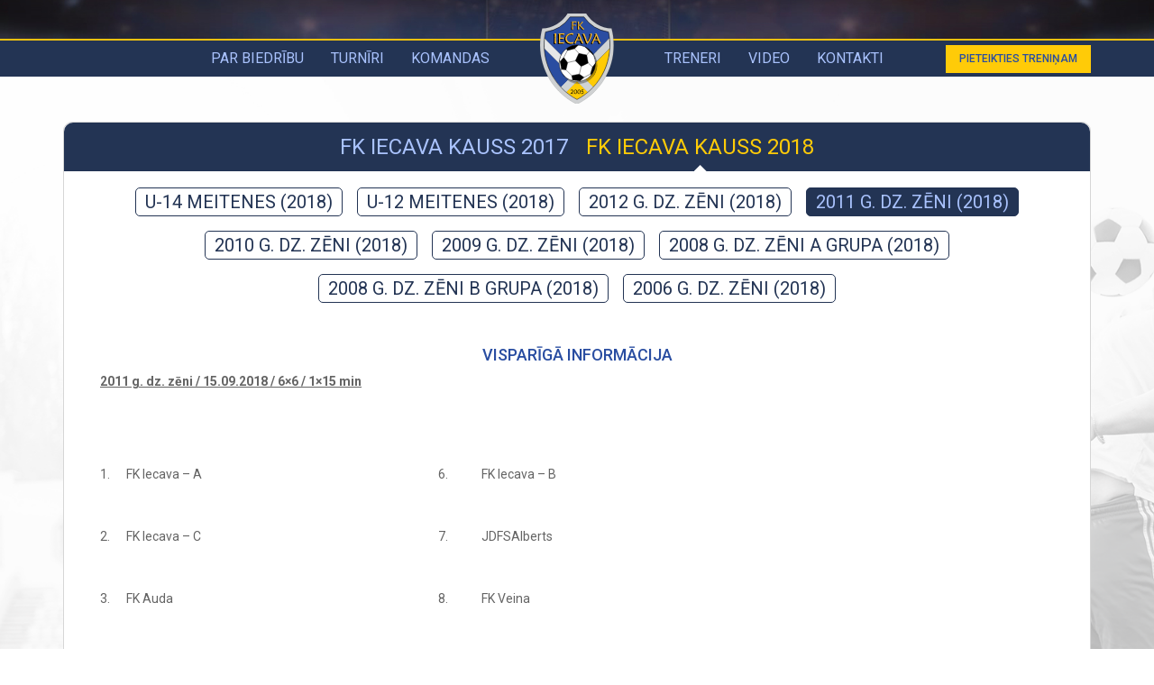

--- FILE ---
content_type: text/html; charset=UTF-8
request_url: https://fkiecava.lv/tournament/2011-g-dz-zeni-2018/
body_size: 6814
content:
<!DOCTYPE html>
<html lang="lv-LV">
<head>
	<meta charset="utf-8">
	<meta name="viewport" content="width=device-width, initial-scale=1.0, maximum-scale=1.0, user-scalable=no">
	<title>FK Iecava</title>
	<script>
        // Define dataLayer and the gtag function.
        window.dataLayer = window.dataLayer || [];
        function gtag(){dataLayer.push(arguments);}
        // Determine actual values based on your own requirements
        gtag('consent', 'default', {
            'ad_storage': 'denied',
            'analytics_storage': 'denied',
            'functionality_storage': 'granted',
            'personalization_storage': 'denied',
            'security_storage': 'denied',
        });
    </script>
	<!-- Global site tag (gtag.js) - Google Analytics -->
	<script async src="https://www.googletagmanager.com/gtag/js?id=G-4ZWCZLGYH8"></script>
	<script>
	  window.dataLayer = window.dataLayer || [];
	  function gtag(){dataLayer.push(arguments);}
	  gtag('js', new Date());

	  gtag('config', 'G-4ZWCZLGYH8');
	</script>
	<!-- jQuery -->
		<script src="https://ajax.googleapis.com/ajax/libs/jquery/3.2.1/jquery.min.js"></script>
	<!-- Bootstrap -->
		<link rel="stylesheet" href="https://maxcdn.bootstrapcdn.com/bootstrap/3.3.7/css/bootstrap.min.css"/>
		<script src="https://cdnjs.cloudflare.com/ajax/libs/popper.js/1.12.9/umd/popper.min.js"></script>
		<script src="https://maxcdn.bootstrapcdn.com/bootstrap/3.3.7/js/bootstrap.min.js"></script>
	<!-- Roboto fonts -->
		<link href="https://fonts.googleapis.com/css?family=Roboto:100,100i,300,300i,400,400i,500,500i,700,700i,900,900i&amp;subset=cyrillic,cyrillic-ext,latin-ext" rel="stylesheet">
	<!-- Bootstrap select -->
		<link rel="stylesheet" href="https://cdnjs.cloudflare.com/ajax/libs/bootstrap-select/1.12.4/css/bootstrap-select.min.css">
		<script src="https://cdnjs.cloudflare.com/ajax/libs/bootstrap-select/1.12.4/js/bootstrap-select.min.js"></script>
		<!--<script src="https://cdnjs.cloudflare.com/ajax/libs/bootstrap-select/1.12.4/js/i18n/defaults-*.min.js"></script>-->
	<meta name='robots' content='max-image-preview:large' />
<link rel="alternate" hreflang="lv" href="https://fkiecava.lv/tournament/2011-g-dz-zeni-2018/" />
<link rel="alternate" hreflang="x-default" href="https://fkiecava.lv/tournament/2011-g-dz-zeni-2018/" />
<link rel='dns-prefetch' href='//maps.googleapis.com' />
<link rel='dns-prefetch' href='//maxcdn.bootstrapcdn.com' />
<link rel="alternate" title="oEmbed (JSON)" type="application/json+oembed" href="https://fkiecava.lv/wp-json/oembed/1.0/embed?url=https%3A%2F%2Ffkiecava.lv%2Ftournament%2F2011-g-dz-zeni-2018%2F" />
<link rel="alternate" title="oEmbed (XML)" type="text/xml+oembed" href="https://fkiecava.lv/wp-json/oembed/1.0/embed?url=https%3A%2F%2Ffkiecava.lv%2Ftournament%2F2011-g-dz-zeni-2018%2F&#038;format=xml" />
<style id='wp-img-auto-sizes-contain-inline-css' type='text/css'>
img:is([sizes=auto i],[sizes^="auto," i]){contain-intrinsic-size:3000px 1500px}
/*# sourceURL=wp-img-auto-sizes-contain-inline-css */
</style>
<link rel='stylesheet' id='sbi_styles-css' href='https://fkiecava.lv/wp-content/plugins/instagram-feed/css/sbi-styles.min.css?ver=6.10.0' type='text/css' media='all' />
<style id='wp-emoji-styles-inline-css' type='text/css'>

	img.wp-smiley, img.emoji {
		display: inline !important;
		border: none !important;
		box-shadow: none !important;
		height: 1em !important;
		width: 1em !important;
		margin: 0 0.07em !important;
		vertical-align: -0.1em !important;
		background: none !important;
		padding: 0 !important;
	}
/*# sourceURL=wp-emoji-styles-inline-css */
</style>
<link rel='stylesheet' id='wp-block-library-css' href='https://fkiecava.lv/wp-includes/css/dist/block-library/style.min.css?ver=c78032bff61e2aab2a87fe279f5b0408' type='text/css' media='all' />
<style id='global-styles-inline-css' type='text/css'>
:root{--wp--preset--aspect-ratio--square: 1;--wp--preset--aspect-ratio--4-3: 4/3;--wp--preset--aspect-ratio--3-4: 3/4;--wp--preset--aspect-ratio--3-2: 3/2;--wp--preset--aspect-ratio--2-3: 2/3;--wp--preset--aspect-ratio--16-9: 16/9;--wp--preset--aspect-ratio--9-16: 9/16;--wp--preset--color--black: #000000;--wp--preset--color--cyan-bluish-gray: #abb8c3;--wp--preset--color--white: #ffffff;--wp--preset--color--pale-pink: #f78da7;--wp--preset--color--vivid-red: #cf2e2e;--wp--preset--color--luminous-vivid-orange: #ff6900;--wp--preset--color--luminous-vivid-amber: #fcb900;--wp--preset--color--light-green-cyan: #7bdcb5;--wp--preset--color--vivid-green-cyan: #00d084;--wp--preset--color--pale-cyan-blue: #8ed1fc;--wp--preset--color--vivid-cyan-blue: #0693e3;--wp--preset--color--vivid-purple: #9b51e0;--wp--preset--gradient--vivid-cyan-blue-to-vivid-purple: linear-gradient(135deg,rgb(6,147,227) 0%,rgb(155,81,224) 100%);--wp--preset--gradient--light-green-cyan-to-vivid-green-cyan: linear-gradient(135deg,rgb(122,220,180) 0%,rgb(0,208,130) 100%);--wp--preset--gradient--luminous-vivid-amber-to-luminous-vivid-orange: linear-gradient(135deg,rgb(252,185,0) 0%,rgb(255,105,0) 100%);--wp--preset--gradient--luminous-vivid-orange-to-vivid-red: linear-gradient(135deg,rgb(255,105,0) 0%,rgb(207,46,46) 100%);--wp--preset--gradient--very-light-gray-to-cyan-bluish-gray: linear-gradient(135deg,rgb(238,238,238) 0%,rgb(169,184,195) 100%);--wp--preset--gradient--cool-to-warm-spectrum: linear-gradient(135deg,rgb(74,234,220) 0%,rgb(151,120,209) 20%,rgb(207,42,186) 40%,rgb(238,44,130) 60%,rgb(251,105,98) 80%,rgb(254,248,76) 100%);--wp--preset--gradient--blush-light-purple: linear-gradient(135deg,rgb(255,206,236) 0%,rgb(152,150,240) 100%);--wp--preset--gradient--blush-bordeaux: linear-gradient(135deg,rgb(254,205,165) 0%,rgb(254,45,45) 50%,rgb(107,0,62) 100%);--wp--preset--gradient--luminous-dusk: linear-gradient(135deg,rgb(255,203,112) 0%,rgb(199,81,192) 50%,rgb(65,88,208) 100%);--wp--preset--gradient--pale-ocean: linear-gradient(135deg,rgb(255,245,203) 0%,rgb(182,227,212) 50%,rgb(51,167,181) 100%);--wp--preset--gradient--electric-grass: linear-gradient(135deg,rgb(202,248,128) 0%,rgb(113,206,126) 100%);--wp--preset--gradient--midnight: linear-gradient(135deg,rgb(2,3,129) 0%,rgb(40,116,252) 100%);--wp--preset--font-size--small: 13px;--wp--preset--font-size--medium: 20px;--wp--preset--font-size--large: 36px;--wp--preset--font-size--x-large: 42px;--wp--preset--spacing--20: 0.44rem;--wp--preset--spacing--30: 0.67rem;--wp--preset--spacing--40: 1rem;--wp--preset--spacing--50: 1.5rem;--wp--preset--spacing--60: 2.25rem;--wp--preset--spacing--70: 3.38rem;--wp--preset--spacing--80: 5.06rem;--wp--preset--shadow--natural: 6px 6px 9px rgba(0, 0, 0, 0.2);--wp--preset--shadow--deep: 12px 12px 50px rgba(0, 0, 0, 0.4);--wp--preset--shadow--sharp: 6px 6px 0px rgba(0, 0, 0, 0.2);--wp--preset--shadow--outlined: 6px 6px 0px -3px rgb(255, 255, 255), 6px 6px rgb(0, 0, 0);--wp--preset--shadow--crisp: 6px 6px 0px rgb(0, 0, 0);}:where(.is-layout-flex){gap: 0.5em;}:where(.is-layout-grid){gap: 0.5em;}body .is-layout-flex{display: flex;}.is-layout-flex{flex-wrap: wrap;align-items: center;}.is-layout-flex > :is(*, div){margin: 0;}body .is-layout-grid{display: grid;}.is-layout-grid > :is(*, div){margin: 0;}:where(.wp-block-columns.is-layout-flex){gap: 2em;}:where(.wp-block-columns.is-layout-grid){gap: 2em;}:where(.wp-block-post-template.is-layout-flex){gap: 1.25em;}:where(.wp-block-post-template.is-layout-grid){gap: 1.25em;}.has-black-color{color: var(--wp--preset--color--black) !important;}.has-cyan-bluish-gray-color{color: var(--wp--preset--color--cyan-bluish-gray) !important;}.has-white-color{color: var(--wp--preset--color--white) !important;}.has-pale-pink-color{color: var(--wp--preset--color--pale-pink) !important;}.has-vivid-red-color{color: var(--wp--preset--color--vivid-red) !important;}.has-luminous-vivid-orange-color{color: var(--wp--preset--color--luminous-vivid-orange) !important;}.has-luminous-vivid-amber-color{color: var(--wp--preset--color--luminous-vivid-amber) !important;}.has-light-green-cyan-color{color: var(--wp--preset--color--light-green-cyan) !important;}.has-vivid-green-cyan-color{color: var(--wp--preset--color--vivid-green-cyan) !important;}.has-pale-cyan-blue-color{color: var(--wp--preset--color--pale-cyan-blue) !important;}.has-vivid-cyan-blue-color{color: var(--wp--preset--color--vivid-cyan-blue) !important;}.has-vivid-purple-color{color: var(--wp--preset--color--vivid-purple) !important;}.has-black-background-color{background-color: var(--wp--preset--color--black) !important;}.has-cyan-bluish-gray-background-color{background-color: var(--wp--preset--color--cyan-bluish-gray) !important;}.has-white-background-color{background-color: var(--wp--preset--color--white) !important;}.has-pale-pink-background-color{background-color: var(--wp--preset--color--pale-pink) !important;}.has-vivid-red-background-color{background-color: var(--wp--preset--color--vivid-red) !important;}.has-luminous-vivid-orange-background-color{background-color: var(--wp--preset--color--luminous-vivid-orange) !important;}.has-luminous-vivid-amber-background-color{background-color: var(--wp--preset--color--luminous-vivid-amber) !important;}.has-light-green-cyan-background-color{background-color: var(--wp--preset--color--light-green-cyan) !important;}.has-vivid-green-cyan-background-color{background-color: var(--wp--preset--color--vivid-green-cyan) !important;}.has-pale-cyan-blue-background-color{background-color: var(--wp--preset--color--pale-cyan-blue) !important;}.has-vivid-cyan-blue-background-color{background-color: var(--wp--preset--color--vivid-cyan-blue) !important;}.has-vivid-purple-background-color{background-color: var(--wp--preset--color--vivid-purple) !important;}.has-black-border-color{border-color: var(--wp--preset--color--black) !important;}.has-cyan-bluish-gray-border-color{border-color: var(--wp--preset--color--cyan-bluish-gray) !important;}.has-white-border-color{border-color: var(--wp--preset--color--white) !important;}.has-pale-pink-border-color{border-color: var(--wp--preset--color--pale-pink) !important;}.has-vivid-red-border-color{border-color: var(--wp--preset--color--vivid-red) !important;}.has-luminous-vivid-orange-border-color{border-color: var(--wp--preset--color--luminous-vivid-orange) !important;}.has-luminous-vivid-amber-border-color{border-color: var(--wp--preset--color--luminous-vivid-amber) !important;}.has-light-green-cyan-border-color{border-color: var(--wp--preset--color--light-green-cyan) !important;}.has-vivid-green-cyan-border-color{border-color: var(--wp--preset--color--vivid-green-cyan) !important;}.has-pale-cyan-blue-border-color{border-color: var(--wp--preset--color--pale-cyan-blue) !important;}.has-vivid-cyan-blue-border-color{border-color: var(--wp--preset--color--vivid-cyan-blue) !important;}.has-vivid-purple-border-color{border-color: var(--wp--preset--color--vivid-purple) !important;}.has-vivid-cyan-blue-to-vivid-purple-gradient-background{background: var(--wp--preset--gradient--vivid-cyan-blue-to-vivid-purple) !important;}.has-light-green-cyan-to-vivid-green-cyan-gradient-background{background: var(--wp--preset--gradient--light-green-cyan-to-vivid-green-cyan) !important;}.has-luminous-vivid-amber-to-luminous-vivid-orange-gradient-background{background: var(--wp--preset--gradient--luminous-vivid-amber-to-luminous-vivid-orange) !important;}.has-luminous-vivid-orange-to-vivid-red-gradient-background{background: var(--wp--preset--gradient--luminous-vivid-orange-to-vivid-red) !important;}.has-very-light-gray-to-cyan-bluish-gray-gradient-background{background: var(--wp--preset--gradient--very-light-gray-to-cyan-bluish-gray) !important;}.has-cool-to-warm-spectrum-gradient-background{background: var(--wp--preset--gradient--cool-to-warm-spectrum) !important;}.has-blush-light-purple-gradient-background{background: var(--wp--preset--gradient--blush-light-purple) !important;}.has-blush-bordeaux-gradient-background{background: var(--wp--preset--gradient--blush-bordeaux) !important;}.has-luminous-dusk-gradient-background{background: var(--wp--preset--gradient--luminous-dusk) !important;}.has-pale-ocean-gradient-background{background: var(--wp--preset--gradient--pale-ocean) !important;}.has-electric-grass-gradient-background{background: var(--wp--preset--gradient--electric-grass) !important;}.has-midnight-gradient-background{background: var(--wp--preset--gradient--midnight) !important;}.has-small-font-size{font-size: var(--wp--preset--font-size--small) !important;}.has-medium-font-size{font-size: var(--wp--preset--font-size--medium) !important;}.has-large-font-size{font-size: var(--wp--preset--font-size--large) !important;}.has-x-large-font-size{font-size: var(--wp--preset--font-size--x-large) !important;}
/*# sourceURL=global-styles-inline-css */
</style>

<style id='classic-theme-styles-inline-css' type='text/css'>
/*! This file is auto-generated */
.wp-block-button__link{color:#fff;background-color:#32373c;border-radius:9999px;box-shadow:none;text-decoration:none;padding:calc(.667em + 2px) calc(1.333em + 2px);font-size:1.125em}.wp-block-file__button{background:#32373c;color:#fff;text-decoration:none}
/*# sourceURL=/wp-includes/css/classic-themes.min.css */
</style>
<link rel='stylesheet' id='grand-cookie-css' href='https://fkiecava.lv/wp-content/plugins/grand-cookie/public/css/grand-cookie-public.min.css?ver=1.2.12' type='text/css' media='all' />
<link rel='stylesheet' id='cff-css' href='https://fkiecava.lv/wp-content/plugins/custom-facebook-feed/assets/css/cff-style.min.css?ver=4.3.4' type='text/css' media='all' />
<link rel='stylesheet' id='sb-font-awesome-css' href='https://maxcdn.bootstrapcdn.com/font-awesome/4.7.0/css/font-awesome.min.css?ver=c78032bff61e2aab2a87fe279f5b0408' type='text/css' media='all' />
<link rel='stylesheet' id='style-css' href='https://fkiecava.lv/wp-content/themes/fkiecava/style.css?ver=c78032bff61e2aab2a87fe279f5b0408' type='text/css' media='all' />
<link rel='stylesheet' id='fancybox-style-css' href='https://fkiecava.lv/wp-content/themes/fkiecava/assets/fancybox-master/dist/jquery.fancybox.min.css?ver=c78032bff61e2aab2a87fe279f5b0408' type='text/css' media='all' />
<link rel='stylesheet' id='slick-css' href='https://fkiecava.lv/wp-content/themes/fkiecava/assets/slick/slick.css?ver=c78032bff61e2aab2a87fe279f5b0408' type='text/css' media='all' />
<link rel='stylesheet' id='slick-theme-css' href='https://fkiecava.lv/wp-content/themes/fkiecava/assets/slick/slick-theme.css?ver=c78032bff61e2aab2a87fe279f5b0408' type='text/css' media='all' />
<link rel='stylesheet' id='default-style-css' href='https://fkiecava.lv/wp-content/themes/fkiecava/assets/style.css?ver=1.08' type='text/css' media='all' />
<script type="text/javascript" src="https://fkiecava.lv/wp-includes/js/jquery/jquery.min.js?ver=3.7.1" id="jquery-core-js"></script>
<script type="text/javascript" src="https://fkiecava.lv/wp-includes/js/jquery/jquery-migrate.min.js?ver=3.4.1" id="jquery-migrate-js"></script>
<script type="text/javascript" id="grand-cookie-desc-js-extra">
/* <![CDATA[ */
var grand_vars = {"ua_code":null,"style":"popup","layout":"cloud","position":"bottom center","site_url":"https://fkiecava.lv","policy_link":"/sikdatnes","acf_options":"{\"lv-LV\":{\"consent_modal\":{\"title\":\"\",\"description\":\"\",\"primary_btn\":{\"text\":\"\",\"role\":\"accept_all\"},\"secondary_btn\":{\"text\":\"\",\"role\":\"accept_necessary\"}},\"settings_modal\":{\"title\":\"\",\"save_settings_btn\":\"\",\"accept_all_btn\":\"\",\"reject_all_btn\":\"\",\"close_btn_label\":\"\",\"cookie_table_headers\":[{\"col1\":\"\"},{\"col2\":\"\"},{\"col3\":\"\"},{\"col4\":\"\"}],\"blocks\":[]}}}","backend_editing":null};
//# sourceURL=grand-cookie-desc-js-extra
/* ]]> */
</script>
<script type="text/javascript" src="https://fkiecava.lv/wp-content/plugins/grand-cookie/public/js/grand-cookie-desc.min.js?ver=1.2.12" id="grand-cookie-desc-js"></script>
<script type="text/javascript" src="https://fkiecava.lv/wp-content/plugins/grand-cookie/public/js/grand-cookie-config.min.js?ver=1.2.12" id="grand-cookie-config-js"></script>
<script type="text/javascript" id="grand-cookie-js-extra">
/* <![CDATA[ */
var grand_vars = {"ua_code":null,"style":"popup","layout":"cloud","position":"bottom center","site_url":"https://fkiecava.lv","policy_link":"/sikdatnes","acf_options":"{\"lv-LV\":{\"consent_modal\":{\"title\":\"\",\"description\":\"\",\"primary_btn\":{\"text\":\"\",\"role\":\"accept_all\"},\"secondary_btn\":{\"text\":\"\",\"role\":\"accept_necessary\"}},\"settings_modal\":{\"title\":\"\",\"save_settings_btn\":\"\",\"accept_all_btn\":\"\",\"reject_all_btn\":\"\",\"close_btn_label\":\"\",\"cookie_table_headers\":[{\"col1\":\"\"},{\"col2\":\"\"},{\"col3\":\"\"},{\"col4\":\"\"}],\"blocks\":[]}}}","backend_editing":null};
//# sourceURL=grand-cookie-js-extra
/* ]]> */
</script>
<script type="text/javascript" src="https://fkiecava.lv/wp-content/plugins/grand-cookie/public/js/grand-cookie-public.min.js?ver=1.2.12" id="grand-cookie-js"></script>
<link rel="https://api.w.org/" href="https://fkiecava.lv/wp-json/" /><link rel="alternate" title="JSON" type="application/json" href="https://fkiecava.lv/wp-json/wp/v2/tournament/318" /><link rel="EditURI" type="application/rsd+xml" title="RSD" href="https://fkiecava.lv/xmlrpc.php?rsd" />

<link rel="canonical" href="https://fkiecava.lv/tournament/2011-g-dz-zeni-2018/" />
<link rel='shortlink' href='https://fkiecava.lv/?p=318' />
<meta name="generator" content="WPML ver:4.8.6 stt:1,32,46;" />
<link rel="icon" href="https://fkiecava.lv/wp-content/uploads/2024/12/logo-150x150.png" sizes="32x32" />
<link rel="icon" href="https://fkiecava.lv/wp-content/uploads/2024/12/logo-300x300.png" sizes="192x192" />
<link rel="apple-touch-icon" href="https://fkiecava.lv/wp-content/uploads/2024/12/logo-300x300.png" />
<meta name="msapplication-TileImage" content="https://fkiecava.lv/wp-content/uploads/2024/12/logo-300x300.png" />

</head>
<body>

<nav class="navbar navbar-fixed-top top-navs" id="top-nav-bar">
	<div class="container nav-content-box">
		<div class="navbar-header">
			<button type="button" class="navbar-toggle" data-toggle="collapse" data-target="#navbar">
				<span class="icon-bar"></span>
				<span class="icon-bar"></span>
				<span class="icon-bar"></span>
			</button>
			<a class="navbar-brand" href="https://fkiecava.lv"><img src="https://fkiecava.lv/wp-content/themes/fkiecava/images/logo.svg" /></a>
		</div>
		<div id="navbar" class="collapse navbar-collapse">
			<div class="index-page-navbar pg-nav-bar">
				<div class="bg-line"></div>
				<div class="left-nav">
					<ul id="menu-index-left" class="nav navbar-nav"><li id="menu-item-111" class="menu-item menu-item-type-post_type menu-item-object-page menu-item-has-children menu-item-111"><a href="https://fkiecava.lv/par-biedribu/">Par biedrību</a>
<ul class="sub-menu">
	<li id="menu-item-151" class="menu-item menu-item-type-post_type menu-item-object-page menu-item-151"><a href="https://fkiecava.lv/par-biedribu/">Par biedrību</a></li>
	<li id="menu-item-114" class="menu-item menu-item-type-post_type menu-item-object-page menu-item-114"><a href="https://fkiecava.lv/par-biedribu/treninu-vieta/">Treniņu vieta</a></li>
	<li id="menu-item-149" class="menu-item menu-item-type-post_type menu-item-object-page menu-item-149"><a href="https://fkiecava.lv/sasniegumi/">Sasniegumi</a></li>
</ul>
</li>
<li id="menu-item-115" class="menu-item menu-item-type-custom menu-item-object-custom menu-item-has-children menu-item-115"><a href="/">Turnīri</a>
<ul class="sub-menu">
	<li id="menu-item-262" class="menu-item menu-item-type-taxonomy menu-item-object-tournament_categ menu-item-262"><a href="https://fkiecava.lv/tournament_categ/pieauguso/">Pieaugušo</a></li>
	<li id="menu-item-261" class="menu-item menu-item-type-taxonomy menu-item-object-tournament_categ menu-item-261"><a href="https://fkiecava.lv/tournament_categ/bernu/">Bērnu</a></li>
	<li id="menu-item-260" class="menu-item menu-item-type-taxonomy menu-item-object-tournament_categ menu-item-260"><a href="https://fkiecava.lv/tournament_categ/arhivs/">Arhīvs</a></li>
</ul>
</li>
<li id="menu-item-112" class="menu-item menu-item-type-post_type_archive menu-item-object-teams menu-item-has-children menu-item-112"><a href="https://fkiecava.lv/teams/">Komandas</a>
<ul class="sub-menu">
	<li id="menu-item-286" class="menu-item menu-item-type-post_type menu-item-object-teams menu-item-286"><a href="https://fkiecava.lv/teams/sieviesu-1-liga/">Sieviešu 1.līga</a></li>
	<li id="menu-item-296" class="menu-item menu-item-type-post_type menu-item-object-teams menu-item-296"><a href="https://fkiecava.lv/teams/fk-iecava/">U6</a></li>
</ul>
</li>
</ul>				</div>
				<div class="center-logo">
					<a href="https://fkiecava.lv"><img src="https://fkiecava.lv/wp-content/themes/fkiecava/images/logo.svg" /></a>
				</div>
				<div class="right-nav">
					<ul id="menu-index-right" class="nav navbar-nav"><li id="menu-item-72" class="menu-item menu-item-type-post_type menu-item-object-page menu-item-72"><a href="https://fkiecava.lv/treneri/">Treneri</a></li>
<li id="menu-item-146" class="menu-item menu-item-type-post_type menu-item-object-page menu-item-146"><a href="https://fkiecava.lv/kalendars/">Video</a></li>
<li id="menu-item-27" class="menu-item menu-item-type-post_type menu-item-object-page menu-item-27"><a href="https://fkiecava.lv/kontakti/">Kontakti</a></li>
</ul>					<a href="https://fkiecava.lv/pieteikties-treninam/" class="apply-btn">Pieteikties treniņam</a>
				</div>
			</div>
		</div>
	</div>
</nav>

<!-- Main content-->
<div class="main-content">

	<section class="inner-page-top-block"  style="background-image: url('https://fkiecava.lv/wp-content/uploads/2018/11/top-bg-pic.jpg')"></section>

<div class="bg-img-box">
	<section class="main-info-block tournament">
		<div class="container">
			<div class="white-bg">
												<div class="inner-top-block">
																													<a href="https://fkiecava.lv/tournament_categ/fkiecavakauss2017/" >FK Iecava Kauss 2017</a>
																								<a href="https://fkiecava.lv/tournament_categ/fkiecavakauss2018/"  class="active-elem" >FK Iecava Kauss 2018</a>
																																																</div>
				<div class="inner-top-second-block">
											<a href="https://fkiecava.lv/tournament/u-14-meitenes-2018/" >U-14 meitenes (2018)</a>
											<a href="https://fkiecava.lv/tournament/u-12-meitenes-2018/" >U-12 meitenes (2018)</a>
											<a href="https://fkiecava.lv/tournament/2012-g-dz-zeni-2018/" >2012 g. dz. zēni (2018)</a>
											<a href="https://fkiecava.lv/tournament/2011-g-dz-zeni-2018/"  class="active-elem" >2011 g. dz. zēni (2018)</a>
											<a href="https://fkiecava.lv/tournament/2010-g-dz-zeni-2018/" >2010 g. dz. zēni (2018)</a>
											<a href="https://fkiecava.lv/tournament/2009-g-dz-zeni-2018/" >2009 g. dz. zēni (2018)</a>
											<a href="https://fkiecava.lv/tournament/fk-iecava-kauss-2018-2018/" >2008 g. dz. zēni A grupa (2018)</a>
											<a href="https://fkiecava.lv/tournament/2018-g-dz-zeni-b-grupa-2018/" >2008 G. DZ. ZĒNI B GRUPA (2018)</a>
											<a href="https://fkiecava.lv/tournament/2006-g-dz-zeni-23-09-2018-11x11-2x15-min-2018/" >2006 g. dz. zēni (2018)</a>
									</div>
								<div class="general-info-box">
					<h4>Visparīgā informācija</h4>
					<div>
						<p><b><u>2011 g. dz. zēni / 15.09.2018 / 6&#215;6 / 1&#215;15 min</u></b></p>
<table style="font-weight: 400; height: 396px;" width="742">
<tbody>
<tr>
<td width="16"></td>
<td width="168"></td>
<td width="20"></td>
<td width="26"></td>
<td width="172"></td>
</tr>
<tr>
<td width="16">1.</td>
<td width="168">FK Iecava &#8211; A</td>
<td width="20"></td>
<td width="26">6.</td>
<td width="172">FK Iecava &#8211; B</td>
</tr>
<tr>
<td width="16">2.</td>
<td width="168">FK Iecava &#8211; C</td>
<td width="20"></td>
<td width="26">7.</td>
<td width="172">JDFSAlberts</td>
</tr>
<tr>
<td width="16">3.</td>
<td width="168">FK Auda</td>
<td width="20"></td>
<td width="26">8.</td>
<td width="172">FK Veina</td>
</tr>
<tr>
<td width="16">4.</td>
<td width="168">BJFK Jēkabpils/JSS &#8211; 1</td>
<td width="20"></td>
<td width="26">9.</td>
<td width="172">BJFK Jēkabpils/JSS &#8211; 2</td>
</tr>
<tr>
<td width="16">5.</td>
<td width="168">Jūrmalas SS &#8211; 1</td>
<td width="20"></td>
<td width="26">10.</td>
<td width="172">Jūrmalas SS- 2</td>
</tr>
</tbody>
</table>
					</div>
				</div>
			</div>
		</div>
	</section>
	<section class="supporters">
	<br class="hide-on-small">
	<div class="container">
		<div class="padding-sides-15">
			<h3>Atbalstītāji</h3>

			<div class="supporter-logo-box">
									<a href="https://balticovo.lv/" title="" target="_blank" class="logo-link">
						<div class="logo-box">
							<div class="logo" style="background-image: url('https://fkiecava.lv/wp-content/uploads/2020/08/Balticovo-logo-simple-e1596360826918.png')"></div>
						</div>
					</a>
										<a href="https://sportland.lv/" title="" target="_blank" class="logo-link">
						<div class="logo-box">
							<div class="logo" style="background-image: url('https://fkiecava.lv/wp-content/uploads/2021/01/Sportland_RED-1.png')"></div>
						</div>
					</a>
										<a href="https://www.toode.lv/" title="" target="_blank" class="logo-link">
						<div class="logo-box">
							<div class="logo" style="background-image: url('https://fkiecava.lv/wp-content/uploads/2021/11/Toode-logo-zils-e1637569042629.png')"></div>
						</div>
					</a>
										<a href="https://sportier.lv/" title="" target="_blank" class="logo-link">
						<div class="logo-box">
							<div class="logo" style="background-image: url('https://fkiecava.lv/wp-content/uploads/2021/11/SportierWhite-e1637571882647.png')"></div>
						</div>
					</a>
								</div>
		</div>
	</div>
</section>
</div>

		<footer>
			<!-- <div class="footer-menu-section">
				<div class="container">
					<div class="center-logo">
						<a href="index.php"><img src="https://fkiecava.lv/wp-content/themes/fkiecava/images/logo.svg" /></a>
					</div>
					<div class="footer-menu">
						<nav class="navbar">
							<div class="menu-footer-menu-container"><ul id="menu-footer-menu" class="nav navbar-nav"><li id="menu-item-74" class="menu-item menu-item-type-post_type menu-item-object-page menu-item-74"><a href="https://fkiecava.lv/treneri/">Treneri</a></li>
<li id="menu-item-29" class="menu-item menu-item-type-post_type menu-item-object-page menu-item-29"><a href="https://fkiecava.lv/kontakti/">Kontakti</a></li>
</ul></div>						</nav>
					</div>
				</div>
			</div> -->
			<div class="copyright"><div class="container">Futbola Klubs Iecava | 2020</div></div>
		</footer>
	</div>
	<!-- jQuery -->
		<script src="https://code.jquery.com/jquery-3.2.1.slim.min.js"></script>
		<script src="https://ajax.googleapis.com/ajax/libs/jquery/3.2.1/jquery.min.js"></script>
	<script type="speculationrules">
{"prefetch":[{"source":"document","where":{"and":[{"href_matches":"/*"},{"not":{"href_matches":["/wp-*.php","/wp-admin/*","/wp-content/uploads/*","/wp-content/*","/wp-content/plugins/*","/wp-content/themes/fkiecava/*","/*\\?(.+)"]}},{"not":{"selector_matches":"a[rel~=\"nofollow\"]"}},{"not":{"selector_matches":".no-prefetch, .no-prefetch a"}}]},"eagerness":"conservative"}]}
</script>
<!-- Custom Facebook Feed JS -->
<script type="text/javascript">var cffajaxurl = "https://fkiecava.lv/wp-admin/admin-ajax.php";
var cfflinkhashtags = "true";
</script>
<!-- YouTube Feeds JS -->
<script type="text/javascript">

</script>
<!-- Instagram Feed JS -->
<script type="text/javascript">
var sbiajaxurl = "https://fkiecava.lv/wp-admin/admin-ajax.php";
</script>
<script type="text/javascript" src="https://fkiecava.lv/wp-content/plugins/custom-facebook-feed/assets/js/cff-scripts.min.js?ver=4.3.4" id="cffscripts-js"></script>
<script type="text/javascript" src="https://fkiecava.lv/wp-content/themes/fkiecava/assets/fancybox-master/dist/jquery.fancybox.min.js?ver=c78032bff61e2aab2a87fe279f5b0408" id="fancybox-script-js"></script>
<script type="text/javascript" src="https://fkiecava.lv/wp-content/themes/fkiecava/assets/slick/slick.min.js?ver=c78032bff61e2aab2a87fe279f5b0408" id="slick-script-js"></script>
<script type="text/javascript" src="https://fkiecava.lv/wp-content/themes/fkiecava/assets/jquery.cookies.js?ver=c78032bff61e2aab2a87fe279f5b0408" id="jquery-cookies-js"></script>
<script type="text/javascript" src="https://fkiecava.lv/wp-content/themes/fkiecava/assets/script.js?ver=c78032bff61e2aab2a87fe279f5b0408" id="default-script-js"></script>
<script type="text/javascript" src="https://maps.googleapis.com/maps/api/js?key=AIzaSyDobXL9KEaFes6LytG5l-sLxp3ImTBsQsU&amp;callback=initMap&amp;ver=c78032bff61e2aab2a87fe279f5b0408" id="google-maps-api-js"></script>
<script id="wp-emoji-settings" type="application/json">
{"baseUrl":"https://s.w.org/images/core/emoji/17.0.2/72x72/","ext":".png","svgUrl":"https://s.w.org/images/core/emoji/17.0.2/svg/","svgExt":".svg","source":{"concatemoji":"https://fkiecava.lv/wp-includes/js/wp-emoji-release.min.js?ver=c78032bff61e2aab2a87fe279f5b0408"}}
</script>
<script type="module">
/* <![CDATA[ */
/*! This file is auto-generated */
const a=JSON.parse(document.getElementById("wp-emoji-settings").textContent),o=(window._wpemojiSettings=a,"wpEmojiSettingsSupports"),s=["flag","emoji"];function i(e){try{var t={supportTests:e,timestamp:(new Date).valueOf()};sessionStorage.setItem(o,JSON.stringify(t))}catch(e){}}function c(e,t,n){e.clearRect(0,0,e.canvas.width,e.canvas.height),e.fillText(t,0,0);t=new Uint32Array(e.getImageData(0,0,e.canvas.width,e.canvas.height).data);e.clearRect(0,0,e.canvas.width,e.canvas.height),e.fillText(n,0,0);const a=new Uint32Array(e.getImageData(0,0,e.canvas.width,e.canvas.height).data);return t.every((e,t)=>e===a[t])}function p(e,t){e.clearRect(0,0,e.canvas.width,e.canvas.height),e.fillText(t,0,0);var n=e.getImageData(16,16,1,1);for(let e=0;e<n.data.length;e++)if(0!==n.data[e])return!1;return!0}function u(e,t,n,a){switch(t){case"flag":return n(e,"\ud83c\udff3\ufe0f\u200d\u26a7\ufe0f","\ud83c\udff3\ufe0f\u200b\u26a7\ufe0f")?!1:!n(e,"\ud83c\udde8\ud83c\uddf6","\ud83c\udde8\u200b\ud83c\uddf6")&&!n(e,"\ud83c\udff4\udb40\udc67\udb40\udc62\udb40\udc65\udb40\udc6e\udb40\udc67\udb40\udc7f","\ud83c\udff4\u200b\udb40\udc67\u200b\udb40\udc62\u200b\udb40\udc65\u200b\udb40\udc6e\u200b\udb40\udc67\u200b\udb40\udc7f");case"emoji":return!a(e,"\ud83e\u1fac8")}return!1}function f(e,t,n,a){let r;const o=(r="undefined"!=typeof WorkerGlobalScope&&self instanceof WorkerGlobalScope?new OffscreenCanvas(300,150):document.createElement("canvas")).getContext("2d",{willReadFrequently:!0}),s=(o.textBaseline="top",o.font="600 32px Arial",{});return e.forEach(e=>{s[e]=t(o,e,n,a)}),s}function r(e){var t=document.createElement("script");t.src=e,t.defer=!0,document.head.appendChild(t)}a.supports={everything:!0,everythingExceptFlag:!0},new Promise(t=>{let n=function(){try{var e=JSON.parse(sessionStorage.getItem(o));if("object"==typeof e&&"number"==typeof e.timestamp&&(new Date).valueOf()<e.timestamp+604800&&"object"==typeof e.supportTests)return e.supportTests}catch(e){}return null}();if(!n){if("undefined"!=typeof Worker&&"undefined"!=typeof OffscreenCanvas&&"undefined"!=typeof URL&&URL.createObjectURL&&"undefined"!=typeof Blob)try{var e="postMessage("+f.toString()+"("+[JSON.stringify(s),u.toString(),c.toString(),p.toString()].join(",")+"));",a=new Blob([e],{type:"text/javascript"});const r=new Worker(URL.createObjectURL(a),{name:"wpTestEmojiSupports"});return void(r.onmessage=e=>{i(n=e.data),r.terminate(),t(n)})}catch(e){}i(n=f(s,u,c,p))}t(n)}).then(e=>{for(const n in e)a.supports[n]=e[n],a.supports.everything=a.supports.everything&&a.supports[n],"flag"!==n&&(a.supports.everythingExceptFlag=a.supports.everythingExceptFlag&&a.supports[n]);var t;a.supports.everythingExceptFlag=a.supports.everythingExceptFlag&&!a.supports.flag,a.supports.everything||((t=a.source||{}).concatemoji?r(t.concatemoji):t.wpemoji&&t.twemoji&&(r(t.twemoji),r(t.wpemoji)))});
//# sourceURL=https://fkiecava.lv/wp-includes/js/wp-emoji-loader.min.js
/* ]]> */
</script>
</body>
</html>


--- FILE ---
content_type: text/css
request_url: https://fkiecava.lv/wp-content/themes/fkiecava/style.css?ver=c78032bff61e2aab2a87fe279f5b0408
body_size: -59
content:
/*
Theme Name: FK Iecava
Author: GRANDEM
Pēteris Fridvalds
Version: 1.0
*/


--- FILE ---
content_type: text/css
request_url: https://fkiecava.lv/wp-content/themes/fkiecava/assets/style.css?ver=1.08
body_size: 5343
content:
/* Variables */
body {
  font-family: 'Roboto', sans-serif;
  min-width: 300px;
  -moz-osx-font-smoothing: grayscale;
  -webkit-font-smoothing: antialiased;
  position: relative;
  color: #646464;
}
img {
  max-width: 100% !important;
}
h1,
h2,
h3,
h4,
h5,
h6 {
  color: #294da1;
  text-transform: uppercase;
}
a {
  font-size: 16px;
  text-decoration: none !important;
}
.cookie-info {
  position: fixed;
  bottom: 0;
  left: 0;
  right: 0;
  padding: 5px;
  background: #ffffff;
  display: block;
  z-index: 9999;
  text-align: center;
}
.cookie-info i {
  margin-right: 5px;
}
.cookie-info a,
.cookie-info a:hover,
.cookie-info a:focus {
  color: black;
}
.hide-elem {
  display: none;
}
@media (max-width: 767px) {
  .hide-on-small {
    display: none;
  }
}
@media (min-width: 768px) {
  .show-on-small {
    display: none;
  }
}
.empty-field {
  border: 2px solid red !important;
}
.error-message {
  font-weight: bold;
  color: red;
}
.success-message {
  font-weight: bold;
  color: green;
}
.slick-dots {
  position: absolute;
  bottom: 30px;
  width: auto;
}
@media (min-width: 576px) {
  .slick-dots {
    left: calc(50vw - 270px);
  }
}
@media (min-width: 768px) {
  .slick-dots {
    left: calc(50vw - 370px);
  }
}
@media (min-width: 992px) {
  .slick-dots {
    left: calc(50vw - 480px);
  }
}
@media (min-width: 1200px) {
  .slick-dots {
    left: calc(50vw - 570px);
  }
}
.slick-dots li button:before {
  color: #89b9e3;
  font-size: 12px;
  opacity: .75;
}
.slick-dots li.slick-active button:before {
  color: #ffffff;
  opacity: 1;
}
.bg-img-box {
  background-position: center;
  background-repeat: no-repeat;
  background-image: url('../images/bg-pic.png');
  background-size: cover;
}
.page-margin-top {
  margin-top: 143px;
}
@media (max-width: 767px) {
  .page-margin-top {
    margin-top: 43px;
  }
}
.r-btn-custom span,
.r-btn-custom input,
.r-btn-custom button {
  display: inline;
}
.r-btn-custom button {
  color: black;
  text-decoration: none;
  font-style: italic;
  background: none;
  cursor: pointer;
  border: none;
}
.r-btn-custom button:hover {
  text-decoration: underline;
}
.r-btn-custom {
  display: flex;
  align-items: center;
  flex-wrap: wrap;
  cursor: pointer;
  -webkit-user-select: none;
  -moz-user-select: none;
  -ms-user-select: none;
  user-select: none;
  padding-right: 25px;
  padding-top: 0;
}
.r-btn-custom input {
  position: absolute;
  opacity: 0;
  width: auto !important;
  width: auto;
  cursor: pointer;
}
.r-btn-custom input ~ .checkmark::after {
  display: none;
}
.r-btn-custom input:checked ~ .checkmark::after {
  display: block;
  color: #d6d6d6;
}
.r-btn-custom .checkmark {
  position: relative;
  display: block;
  width: 25px;
  height: 25px;
  padding: 3px;
  border-radius: 50%;
  margin-right: 5px;
  font-size: 18px;
  border: solid 1px #d6d6d6;
}
@media (max-width: 767px) {
  .r-btn-custom .checkmark {
    border: 1px solid #646464;
  }
}
.r-btn-custom .checkmark::after {
  position: absolute;
  left: 3px;
  top: 3px;
  width: 18px;
  height: 18px;
  background-position: center;
  background-repeat: no-repeat;
  background-image: url('../images/check-solid.svg');
  background-size: contain;
  content: " ";
  color: #d6d6d6;
}
/* Header */
.index-page-navbar {
  -webkit-transition: 0.2s linear;
  -moz-transition: 0.2s linear;
  -o-transition: 0.2s linear;
  transition: 0.2s linear;
}
.index-page-navbar .left-nav,
.index-page-navbar .right-nav {
  display: flex;
  flex-basis: calc(50% - 50px);
}
.index-page-navbar .left-nav {
  justify-content: flex-end;
}
.index-page-navbar .right-nav {
  justify-content: space-between;
  align-items: center;
}
.index-page-navbar .center-logo {
  flex-grow: 0;
  flex-basis: 175px;
  position: relative;
  z-index: 999;
}
@media (max-width: 1199px) {
  .index-page-navbar .center-logo {
    flex-basis: 70px;
  }
}
@media (max-width: 991px) {
  .index-page-navbar .center-logo {
    flex-basis: 40px;
  }
}
.index-page-navbar .center-logo a {
  position: absolute;
  top: 50%;
  left: 50%;
  -webkit-transform: translate(-50%, -50%) !important;
  -moz-transform: translate(-50%, -50%) !important;
  -ms-transform: translate(-50%, -50%) !important;
  -o-transform: translate(-50%, -50%) !important;
}
.index-page-navbar .center-logo a > img {
  width: 100px;
}
@media (max-width: 1199px) {
  .index-page-navbar .center-logo a > img {
    width: 70px;
  }
}
@media (max-width: 991px) {
  .index-page-navbar .center-logo a > img {
    width: 40px;
  }
}
.page-navbar .page-nav-box {
  width: 100%;
}
@media (min-width: 768px) {
  .page-navbar .page-nav-box {
    display: flex;
    justify-content: space-between;
    align-items: center;
  }
}
.page-navbar .page-nav-box .left-logo {
  padding-left: 50px;
  z-index: 999;
}
.page-navbar .page-nav-box .left-logo a > img {
  width: 100px;
}
@media (max-width: 991px) {
  .page-navbar .page-nav-box .left-logo a > img {
    width: 70px;
  }
}
.pg-nav-bar {
  position: relative;
  display: flex;
  align-items: center;
  width: 100%;
  margin-top: 40px;
  margin-bottom: 15px;
}
.pg-nav-bar .bg-line {
  position: absolute;
  top: 50%;
  left: 0;
  -ms-transform: translateY(calc(-50% - 1px));
  -webkit-transform: translateY(calc(-50% - 1px));
  transform: translateY(calc(-50% - 1px));
  height: 42px;
  background: #f0c10f;
  -webkit-clip-path: polygon(25px 0, 100% 0, 100% 100%, 0 100%);
  clip-path: polygon(25px 0, 100% 0, 100% 100%, 0 100%);
}
@media (min-width: 576px) {
  .pg-nav-bar .bg-line {
    width: calc(100% - 10px +  calc(50vw - 270px));
  }
}
@media (min-width: 768px) {
  .pg-nav-bar .bg-line {
    width: calc(100% - 10px +  calc(50vw - 370px));
  }
}
@media (min-width: 992px) {
  .pg-nav-bar .bg-line {
    width: calc(100% - 10px +  calc(50vw - 480px));
  }
}
@media (min-width: 1200px) {
  .pg-nav-bar .bg-line {
    width: calc(100% - 10px +  calc(50vw - 570px));
  }
}
.pg-nav-bar .bg-line::before {
  position: absolute;
  display: block;
  content: ' ';
  left: 0;
  top: 0;
  height: 42px;
  right: 0;
  background: #233454;
  -webkit-clip-path: polygon(27px 2px, 100% 2px, 100% 100%, 3px 100%);
  clip-path: polygon(27px 2px, 100% 2px, 100% 100%, 3px 100%);
}
.pg-nav-bar .left-nav > ul > li > a,
.pg-nav-bar .right-nav > ul > li > a,
.pg-nav-bar .center-nav > ul > li > a {
  font-size: 16px;
  text-transform: uppercase;
  color: #a9c2fd;
  -webkit-transition: 0.2s linear;
  -moz-transition: 0.2s linear;
  -o-transition: 0.2s linear;
  transition: 0.2s linear;
}
@media (max-width: 1199px) {
  .pg-nav-bar .left-nav > ul > li > a,
  .pg-nav-bar .right-nav > ul > li > a,
  .pg-nav-bar .center-nav > ul > li > a {
    font-size: 13px;
    padding: 15px 6px;
  }
}
@media (max-width: 991px) {
  .pg-nav-bar .left-nav > ul > li > a,
  .pg-nav-bar .right-nav > ul > li > a,
  .pg-nav-bar .center-nav > ul > li > a {
    font-size: 11px;
    padding: 15px 3px;
  }
}
.pg-nav-bar .left-nav > ul > li > a:hover,
.pg-nav-bar .right-nav > ul > li > a:hover,
.pg-nav-bar .center-nav > ul > li > a:hover,
.pg-nav-bar .left-nav > ul > li > a:focus,
.pg-nav-bar .right-nav > ul > li > a:focus,
.pg-nav-bar .center-nav > ul > li > a:focus {
  background: none;
  color: #ffffff;
}
.pg-nav-bar .left-nav > ul > li.current-menu-item > a,
.pg-nav-bar .right-nav > ul > li.current-menu-item > a,
.pg-nav-bar .center-nav > ul > li.current-menu-item > a,
.pg-nav-bar .left-nav > ul > li.current-menu-ancestor > a,
.pg-nav-bar .right-nav > ul > li.current-menu-ancestor > a,
.pg-nav-bar .center-nav > ul > li.current-menu-ancestor > a,
.pg-nav-bar .left-nav > ul > li.current-menu-parent > a,
.pg-nav-bar .right-nav > ul > li.current-menu-parent > a,
.pg-nav-bar .center-nav > ul > li.current-menu-parent > a {
  background: none;
  color: #ffffff;
}
.pg-nav-bar .right-nav {
  z-index: 999;
}
.left-logo a img,
.center-logo a img {
  -webkit-transition: 0.2s linear;
  -moz-transition: 0.2s linear;
  -o-transition: 0.2s linear;
  transition: 0.2s linear;
}
.left-logo a:hover img,
.center-logo a:hover img {
  transform: scale(1.05, 1.05);
}
.top-nav-bg {
  background-position: center;
  background-repeat: no-repeat;
  background-size: cover;
  border-radius: 0;
}
#navbar {
  padding: 0;
}
.apply-btn {
  -webkit-transition: 0.2s linear;
  -moz-transition: 0.2s linear;
  -o-transition: 0.2s linear;
  transition: 0.2s linear;
  color: #294da1;
  padding: 7px 15px;
  background: #ffcb08;
  z-index: 999;
  font-size: 12px;
  text-transform: uppercase;
  font-weight: 500;
  text-decoration: none !important;
  display: inline-block;
}
@media (max-width: 991px) {
  .apply-btn {
    padding: 7px;
  }
}
@media (max-width: 991px) {
  .apply-btn {
    font-size: 13px;
  }
}
.apply-btn:hover {
  background: #a9c2fd;
}
.menu-item-has-children {
  position: relative;
}
.menu-item-has-children > ul {
  -webkit-transition: 0.2s linear;
  -moz-transition: 0.2s linear;
  -o-transition: 0.2s linear;
  transition: 0.2s linear;
  border-top: 2px solid #ffcb08;
  display: none;
  background: #dfdede;
  padding: 0;
  list-style: none;
}
@media (min-width: 768px) {
  .menu-item-has-children > ul {
    position: absolute;
    top: calc(100% - 5px);
    left: 10px;
    width: 175px;
  }
}
@media (min-width: 768px) {
  .menu-item-has-children > ul li {
    width: 175px;
  }
}
.menu-item-has-children > ul li a {
  -webkit-transition: 0.2s linear;
  -moz-transition: 0.2s linear;
  -o-transition: 0.2s linear;
  transition: 0.2s linear;
  text-decoration: none;
  color: #233454;
  padding: 3px 10px;
  display: block;
}
@media (min-width: 768px) {
  .menu-item-has-children > ul li a {
    width: 175px;
  }
}
.menu-item-has-children > ul li a:hover {
  background: #ffcb08;
}
.menu-item-has-children > ul li.current-menu-parent a,
.menu-item-has-children > ul li.current-menu-item a {
  background: #ffcb08;
}
@media (min-width: 768px) {
  .left-nav > ul .menu-item-has-children > ul {
    left: auto;
    right: 10px;
  }
}
.navbar-nav > .menu-item-has-children > ul > li.menu-item-has-children > ul {
  -webkit-transition: 0.2s linear;
  -moz-transition: 0.2s linear;
  -o-transition: 0.2s linear;
  transition: 0.2s linear;
  border-top: 2px solid #ffcb08;
  background: #dfdede;
  list-style: none;
}
@media (min-width: 768px) {
  .navbar-nav > .menu-item-has-children > ul > li.menu-item-has-children > ul {
    display: none;
    position: absolute;
    top: 0;
    left: 100%;
    width: 175px;
  }
}
@media (min-width: 768px) {
  .navbar-nav > .menu-item-has-children > ul > li.menu-item-has-children > ul li {
    width: 175px;
  }
}
.navbar-nav > .menu-item-has-children > ul > li.menu-item-has-children > ul li a {
  -webkit-transition: 0.2s linear;
  -moz-transition: 0.2s linear;
  -o-transition: 0.2s linear;
  transition: 0.2s linear;
  text-decoration: none;
  color: #233454;
  padding: 3px 10px;
  display: block;
}
@media (min-width: 768px) {
  .navbar-nav > .menu-item-has-children > ul > li.menu-item-has-children > ul li a {
    width: 175px;
  }
}
.navbar-nav > .menu-item-has-children > ul > li.menu-item-has-children > ul li a:hover {
  background: #ffcb08;
}
.navbar-nav > .menu-item-has-children > ul > li.menu-item-has-children > ul li.current-menu-parent a,
.navbar-nav > .menu-item-has-children > ul > li.menu-item-has-children > ul li.current-menu-item a {
  background: #ffcb08;
}
@media (max-width: 767px) {
  .menu-item-has-children.opened > ul > .menu-item-has-children.opened > ul,
  .menu-item-has-children.opened > ul {
    display: block !important;
  }
}
@media (min-width: 768px) {
  .menu-item-has-children:hover > ul,
  .menu-item-has-children:hover > ul > .menu-item-has-children:hover > ul {
    display: block !important;
  }
}
.stick-to-top .index-page-navbar {
  margin-top: 0;
  margin-bottom: 0;
  align-items: flex-start;
}
.stick-to-top .index-page-navbar .left-nav,
.stick-to-top .index-page-navbar .right-nav {
  height: 46px;
}
.stick-to-top .index-page-navbar .left-nav > ul,
.stick-to-top .index-page-navbar .right-nav > ul {
  height: 46px;
}
.stick-to-top .index-page-navbar .center-logo a {
  position: absolute;
  top: 0%;
  left: 50%;
  -webkit-transform: translate(-50%, 0) !important;
  -moz-transform: translate(-50%, 0) !important;
  -ms-transform: translate(-50%, 0) !important;
  -o-transform: translate(-50%, 0) !important;
  display: flex;
  justify-content: center;
  align-items: flex-start;
}
.stick-to-top .index-page-navbar .center-logo a img {
  width: 50px;
  margin-top: 4px;
}
@media (max-width: 991px) {
  .stick-to-top .index-page-navbar .center-logo a img {
    width: 35px;
  }
}
.stick-to-top .index-page-navbar .bg-line {
  top: 0;
  left: calc(270px - 50vw);
  right: calc(270px - 50vw);
  -ms-transform: translateY(0);
  -webkit-transform: translateY(0);
  transform: translateY(0);
  width: auto;
  height: 46px;
}
.stick-to-top .index-page-navbar .bg-line::before {
  height: 46px;
}
@media (min-width: 768px) {
  .navbar-header {
    display: none !important;
  }
}
@media (max-width: 767px) {
  .navbar-fixed-top {
    background: #233454 !important;
  }
  .icon-bar {
    background: #ffffff;
  }
  .navbar-brand {
    padding: 0 15px;
  }
  .navbar-brand img {
    width: 41px;
  }
  .page-nav-box {
    display: block;
  }
  .page-nav-box .center-nav {
    display: flex;
    justify-content: center;
    flex-direction: column;
    flex-wrap: wrap;
  }
  .page-nav-box .center-nav ul {
    margin-left: 0;
    margin-right: 0;
    text-align: center;
  }
  .navbar-nav > .menu-item-has-children > a,
  .menu-item-has-children > a {
    color: #dfdede !important;
  }
  .navbar-nav > .menu-item-has-children > ul,
  .menu-item-has-children > ul,
  .navbar-nav > .menu-item-has-children ul,
  .menu-item-has-children ul {
    background: none;
    border: none;
  }
  .navbar-nav > .menu-item-has-children > ul li,
  .menu-item-has-children > ul li,
  .navbar-nav > .menu-item-has-children ul li,
  .menu-item-has-children ul li {
    background: none;
  }
  .navbar-nav > .menu-item-has-children > ul li a,
  .menu-item-has-children > ul li a,
  .navbar-nav > .menu-item-has-children ul li a,
  .menu-item-has-children ul li a {
    background: none;
    color: #a9c2fd;
    padding: 0;
    /*font-size: 12px;*/
  }
  .bg-line,
  .left-logo,
  .right-nav {
    display: none;
  }
  .pg-nav-bar .navbar-nav {
    text-align: center;
  }
  .pg-nav-bar .navbar-nav li {
    text-align: center;
  }
  .navbar-collapse {
    max-height: calc(100vh - 51px) !important;
    overflow-y: scroll;
  }
  .navbar-collapse .pg-nav-bar {
    display: flex;
    align-items: center;
    justify-content: center;
    flex-direction: column;
    margin-top: 15px;
  }
  .navbar-collapse .pg-nav-bar .left-nav,
  .navbar-collapse .pg-nav-bar .right-nav {
    display: flex;
    align-items: center;
    justify-content: center;
    flex-direction: column;
  }
  .navbar-collapse .pg-nav-bar .left-nav > ul > li > a,
  .navbar-collapse .pg-nav-bar .right-nav > ul > li > a {
    padding: 7px;
    font-size: 16px;
  }
  .navbar-collapse .pg-nav-bar .center-logo {
    display: none;
  }
}
/* Footer */
footer .footer-menu-section {
  padding: 10px;
  padding-top: 30px;
  padding-bottom: 0;
  /* Permalink - use to edit and share this gradient: http://colorzilla.com/gradient-editor/#343537+0,4d4e52+50,343537+100 */
  background: #343537;
  /* Old browsers */
  background: -moz-linear-gradient(top, #343537 0%, #4d4e52 50%, #343537 100%);
  /* FF3.6-15 */
  background: -webkit-linear-gradient(top, #343537 0%, #4d4e52 50%, #343537 100%);
  /* Chrome10-25,Safari5.1-6 */
  background: linear-gradient(to bottom, #343537 0%, #4d4e52 50%, #343537 100%);
  /* W3C, IE10+, FF16+, Chrome26+, Opera12+, Safari7+ */
  filter: progid:DXImageTransform.Microsoft.gradient(startColorstr='#343537', endColorstr='#343537', GradientType=0);
  /* IE6-9 */
}
footer .footer-menu-section .center-logo {
  display: flex;
  justify-content: center;
}
footer .footer-menu-section .center-logo img {
  width: 100px;
}
footer .footer-menu-section .footer-menu {
  padding-top: 10px;
  width: 100%;
}
footer .footer-menu-section .footer-menu .navbar {
  width: 100%;
}
footer .footer-menu-section .footer-menu .navbar .navbar-nav {
  width: 100%;
  display: flex;
  justify-content: center;
  align-items: center;
}
footer .footer-menu-section .footer-menu .navbar .navbar-nav a {
  -webkit-transition: 0.2s linear;
  -moz-transition: 0.2s linear;
  -o-transition: 0.2s linear;
  transition: 0.2s linear;
}
footer .footer-menu-section .footer-menu .navbar .navbar-nav a,
footer .footer-menu-section .footer-menu .navbar .navbar-nav a:hover,
footer .footer-menu-section .footer-menu .navbar .navbar-nav a:focus {
  color: #8f8f8f;
  text-transform: uppercase;
  font-size: 16px;
  background: none;
}
footer .footer-menu-section .footer-menu .navbar .navbar-nav a:hover,
footer .footer-menu-section .footer-menu .navbar .navbar-nav a:focus {
  color: #afafaf;
}
@media (max-width: 767px) {
  footer .footer-menu-section {
    display: none;
  }
}
footer .copyright {
  text-align: center;
  color: #556fa9;
  background: #0f265b;
  border-top: 2px solid #ffcb08;
  padding: 15px;
  font-size: 14px;
}
/* sections */
section.rotation-banner-slider {
  height: auto;
  margin: 0 !important;
}
section.rotation-banner-slider .rotation-item {
  position: relative;
  height: 100vh;
  background-position: center;
  background-repeat: no-repeat;
  background-size: contain;
  margin-top: 120px;
}
section.rotation-banner-slider .rotation-item .banner-text {
  position: absolute;
  bottom: 75px;
  color: #ffffff;
}
@media (min-width: 576px) {
  section.rotation-banner-slider .rotation-item .banner-text {
    left: calc(50vw - 270px);
  }
}
@media (min-width: 768px) {
  section.rotation-banner-slider .rotation-item .banner-text {
    left: calc(50vw - 370px);
  }
}
@media (min-width: 992px) {
  section.rotation-banner-slider .rotation-item .banner-text {
    left: calc(50vw - 480px);
  }
}
@media (min-width: 1200px) {
  section.rotation-banner-slider .rotation-item .banner-text {
    left: calc(50vw - 570px);
  }
}
section.rotation-banner-slider .rotation-item .banner-text .heading {
  font-size: 48px;
  font-weight: 500;
}
section.rotation-banner-slider .rotation-item .banner-text .short-text {
  font-size: 20px;
}
@media (max-width: 767px) {
  section.rotation-banner-slider .rotation-item {
    background-position: center;
    margin-top: 49px;
  }
  section.rotation-banner-slider .rotation-item .banner-text {
    left: 0;
    right: 0;
    bottom: 0;
    padding: 10px;
    /* background: rgba(14, 20, 33, 0.5); */
    width: 100%;
  }
  section.rotation-banner-slider .rotation-item .banner-text .heading {
    font-size: 18px;
    line-height: 22px;
  }
  section.rotation-banner-slider .rotation-item .banner-text .short-text {
    font-size: 14px;
    line-height: 17px;
  }
  section.rotation-banner-slider .slick-dots {
    display: none;
  }
}
section.inner-page-top-block {
  display: block;
  width: 100%;
  height: 85px;
  background-position: center;
  background-repeat: no-repeat;
  background-size: cover;
  content: '';
}
section.main-info-block {
  padding-top: 50px;
  padding-bottom: 50px;
}
section.supporters {
  background: rgba(255, 255, 255, 0.8);
  padding-bottom: 26px;
}
section.supporters .padding-sides-15 {
  padding-left: 20px;
  padding-right: 20px;
}
@media (max-width: 575px) {
  section.supporters .padding-sides-15 h1,
  section.supporters .padding-sides-15 h2,
  section.supporters .padding-sides-15 h3,
  section.supporters .padding-sides-15 h4,
  section.supporters .padding-sides-15 h5,
  section.supporters .padding-sides-15 h6 {
    text-align: center;
    font-size: 20px;
  }
}
section.supporters .supporter-logo-box {
  display: flex;
  align-items: center;
  justify-content: center;
  flex-wrap: wrap;
  width: 100%;
}
section.supporters .supporter-logo-box a {
  width: 20%;
  padding: 15px;
}
section.supporters .supporter-logo-box a .logo {
  -webkit-transition: 0.2s linear;
  -moz-transition: 0.2s linear;
  -o-transition: 0.2s linear;
  transition: 0.2s linear;
  -webkit-filter: grayscale(100%);
  filter: grayscale(100%);
  background-position: center;
  background-repeat: no-repeat;
  background-size: contain;
  height: 80px;
}
section.supporters .supporter-logo-box a:hover .logo {
  cursor: pointer;
  transform: scale(1.05, 1.05);
  -webkit-filter: grayscale(0%);
  filter: grayscale(0%);
}
section.contacts .requisites p,
section.contacts .info-part p {
  margin: 0;
}
section.contacts .fk-logo-box .fk-logo {
  background-position: center;
  background-repeat: no-repeat;
  background-image: url('../images/logo.svg');
  background-size: contain;
  opacity: 0.15;
  content: ' ';
  display: block;
  width: 60%;
  height: 100%;
}
section.contacts .map #map {
  width: 100%;
  height: calc(100% + 30px);
  min-height: 250px;
}
@media (min-width: 768px) {
  section.contacts .map #map {
    margin-top: -30px;
  }
}
section.trainers .profile-info {
  margin-bottom: 10px;
}
@media (max-width: 767px) {
  section.trainers .profile-info .prof-pic-box {
    padding: 10px 50px;
  }
}
section.trainers .profile-info .basic-info h4,
section.trainers .profile-info .basic-info p {
  margin: 0;
}
section.training-place .rotations-img-box {
  /*padding: 20px;*/
}
section.training-place .rotations-img-box .rot-img {
  width: 100%;
  padding-top: 400px;
  background-position: center;
  background-repeat: no-repeat;
  background-size: cover;
}
section.training-place #map {
  width: 100%;
  height: 250px;
}
section.attributes .atr-blocks {
  display: flex;
  align-items: stretch;
  justify-content: center;
  flex-wrap: wrap;
}
section.attributes .atr-blocks .atr-block {
  max-width: 100%;
  overflow: hidden;
}
section.team .player {
  padding-top: 10px;
}
section.team .player .playrer-img {
  position: relative;
  background-size: contain !important;
  background-image: url("../images/player-icon.svg");
}
section.team .player .playrer-img .player-num {
  position: absolute;
  bottom: 0;
  right: 0;
  background: #233454;
  color: #ffcb08;
  padding: 10px;
  padding-left: 25px;
  -webkit-clip-path: polygon(25px 0, 100% 0, 100% 100%, 0 100%);
  clip-path: polygon(25px 0, 100% 0, 100% 100%, 0 100%);
  font-size: 18px;
  font-weight: bold;
  line-height: 18px;
}
section.team .player .player-name {
  padding-top: 10px;
  padding-bottom: 5px;
  color: #233454;
  text-transform: uppercase;
  font-weight: bold;
}
section.insurance .logo {
  width: 100%;
  padding-top: 75%;
  background-position: center;
  background-repeat: no-repeat;
  background-size: contain;
}
section.cup .table tr {
  height: 42px;
}
section.cup .table tr:first-child {
  background: #294da1;
  color: #ffffff;
  height: 30px;
}
section.cup .table tr:first-child td {
  padding-top: 5px;
  padding-bottom: 5px;
  font-weight: bold;
  line-height: 20px;
}
section.cup .table tr:nth-child(even) {
  background: #eaeaea;
}
section.cup .table tr td {
  text-align: center;
  border: 1px solid #ffffff;
}
section.cup .table tr td.non-play {
  background: #294da1 !important;
}
section.cup .table tr td.game {
  width: 60px;
  font-size: 13px;
}
section.tournament .inner-top-block {
  background: #233454;
  border-top-left-radius: 10px;
  border-top-right-radius: 10px;
  display: flex;
  align-items: center;
  justify-content: center;
  flex-wrap: wrap;
}
@media (min-width: 768px) {
  section.tournament .inner-top-block {
    margin-left: -40px;
    margin-right: -40px;
    margin-top: -20px;
  }
}
@media (max-width: 767px) {
  section.tournament .inner-top-block {
    text-align: center;
  }
}
section.tournament .inner-top-block a {
  font-size: 24px;
  padding: 10px;
  color: #a9c2fd;
  text-decoration: none !important;
  text-transform: uppercase;
  -webkit-transition: 0.2s linear;
  -moz-transition: 0.2s linear;
  -ms-transition: 0.2s linear;
  -o-transition: 0.2s linear;
}
@media (max-width: 767px) {
  section.tournament .inner-top-block a {
    font-size: 20px;
  }
}
@media (max-width: 575px) {
  section.tournament .inner-top-block a {
    font-size: 18px;
  }
}
section.tournament .inner-top-block a:hover,
section.tournament .inner-top-block a:focus,
section.tournament .inner-top-block a.active-elem {
  color: #ffcb08;
}
section.tournament .inner-top-block a.active-elem {
  position: relative;
}
section.tournament .inner-top-block a.active-elem::after {
  position: absolute;
  left: 50%;
  bottom: 0;
  width: 14px;
  height: 7px;
  display: block;
  content: '';
  background: #ffffff;
  -webkit-clip-path: polygon(0 100%, 50% 0, 100% 100%);
  clip-path: polygon(0 100%, 50% 0, 100% 100%);
  -webkit-transform: translate(-50%, 0);
  -moz-transform: translate(-50%, 0);
  -ms-transform: translate(-50%, 0);
  -o-transform: translate(-50%, 0);
}
section.tournament .inner-top-second-block {
  padding-top: 10px;
  display: flex;
  align-items: center;
  justify-content: center;
  flex-wrap: wrap;
}
section.tournament .inner-top-second-block a {
  display: block;
  border: 1px solid #233454;
  background: #ffffff;
  color: #233454;
  text-transform: uppercase;
  font-size: 20px;
  line-height: 20px;
  padding: 5px 10px;
  margin: 8px;
  text-decoration: none !important;
  -webkit-border-radius: 5px;
  -moz-border-radius: 5px;
  border-radius: 5px;
  -moz-background-clip: padding;
  -webkit-background-clip: padding-box;
  background-clip: padding-box;
  -webkit-transition: 0.2s linear;
  -moz-transition: 0.2s linear;
  -ms-transition: 0.2s linear;
  -o-transition: 0.2s linear;
}
@media (max-width: 767px) {
  section.tournament .inner-top-second-block a {
    font-size: 18px;
    line-height: 18px;
  }
}
@media (max-width: 575px) {
  section.tournament .inner-top-second-block a {
    font-size: 16px;
    line-height: 16px;
  }
}
section.tournament .inner-top-second-block a:hover,
section.tournament .inner-top-second-block a:focus,
section.tournament .inner-top-second-block a.active-elem {
  color: #a9c2fd;
  background: #233454;
}
section.tournament .tournament-table-box,
section.tournament .game-results-box,
section.tournament .general-info-box {
  padding-top: 30px;
}
section.tournament .tournament-table-box h1,
section.tournament .game-results-box h1,
section.tournament .general-info-box h1,
section.tournament .tournament-table-box h2,
section.tournament .game-results-box h2,
section.tournament .general-info-box h2,
section.tournament .tournament-table-box h3,
section.tournament .game-results-box h3,
section.tournament .general-info-box h3,
section.tournament .tournament-table-box h4,
section.tournament .game-results-box h4,
section.tournament .general-info-box h4,
section.tournament .tournament-table-box h5,
section.tournament .game-results-box h5,
section.tournament .general-info-box h5,
section.tournament .tournament-table-box h6,
section.tournament .game-results-box h6,
section.tournament .general-info-box h6 {
  text-align: center;
}
section.tournament .tournament-table-box .tournament-table {
  display: flex;
  align-items: center;
  justify-content: center;
  width: 100%;
}
section.tournament .tournament-table-box .tournament-table > div {
  overflow-x: scroll;
}
section.tournament .tournament-table-box .tournament-table table tr td {
  text-align: center;
  vertical-align: middle;
  width: 50px;
  height: 40px;
  font-size: 16px;
  line-height: 16px;
  color: #233454;
  font-weight: 500;
  border: 1px solid #dfdede;
  white-space: nowrap;
  padding-left: 5px;
  padding-right: 5px;
}
section.tournament .tournament-table-box .tournament-table table tr td.team-name {
  width: 200px;
  text-align: left;
  padding-left: 15px;
  position: relative;
}
section.tournament .tournament-table-box .tournament-table table tr td.team-name .color {
  position: absolute;
  top: 0;
  left: 0;
  display: block;
  height: 100%;
  content: '';
  width: 8px;
}
section.tournament .tournament-table-box .tournament-table table tr td.big-text {
  font-size: 24px;
  line-height: 24px;
}
section.tournament .tournament-table-box .tournament-table table tr td.inactive {
  background: #233454;
}
section.tournament .tournament-table-box .tournament-table table tr.top-line td {
  background: #233454;
  border: 1px solid #233454;
  border-bottom: 1px solid #dfdede;
  color: #ffffff;
  height: 25px;
}
section.tournament .tournament-table-box .tournament-table table tr.top-line td:first-child {
  border-left: 1px solid #dfdede;
}
section.tournament .tournament-table-box .tournament-table table tr.top-line td:last-child {
  border-right: 1px solid #dfdede;
}
section.tournament .game-results-box .game-results {
  display: flex;
  align-items: stretch;
  justify-content: center;
  flex-wrap: wrap;
}
section.tournament .game-results-box .game-results .game-box {
  width: 300px;
  margin: 15px 5px;
  border: 1px solid #dfdede;
  -webkit-border-radius: 5px;
  -moz-border-radius: 5px;
  border-radius: 5px;
  -moz-background-clip: padding;
  -webkit-background-clip: padding-box;
  background-clip: padding-box;
  position: relative;
  color: #233454;
  display: flex;
  align-items: center;
  justify-content: space-between;
}
section.tournament .game-results-box .game-results .game-box .team-1,
section.tournament .game-results-box .game-results .game-box .team-2 {
  padding: 10px 15px;
  position: relative;
  width: 50%;
  height: 100%;
  display: flex;
  align-items: center;
  justify-content: center;
  flex-wrap: wrap;
  text-align: center;
}
section.tournament .game-results-box .game-results .game-box .team-1 .color,
section.tournament .game-results-box .game-results .game-box .team-2 .color {
  position: absolute;
  display: block;
  content: '';
  top: 0;
  width: 8px;
  bottom: 0;
  -moz-background-clip: padding;
  -webkit-background-clip: padding-box;
  background-clip: padding-box;
}
section.tournament .game-results-box .game-results .game-box .team-1 {
  padding-right: 47px;
}
section.tournament .game-results-box .game-results .game-box .team-1 .color {
  left: 0;
  -webkit-border-top-left-radius: 5px;
  -moz-border-top-left-radius: 5px;
  border-top-left-radius: 5px;
  -webkit-border-bottom-left-radius: 5px;
  -moz-border-bottom-left-radius: 5px;
  border-bottom-left-radius: 5px;
}
section.tournament .game-results-box .game-results .game-box .team-2 {
  padding-left: 47px;
}
section.tournament .game-results-box .game-results .game-box .team-2 .color {
  right: 0;
  -webkit-border-top-right-radius: 5px;
  -moz-border-top-right-radius: 5px;
  border-top-right-radius: 5px;
  -webkit-border-bottom-right-radius: 5px;
  -moz-border-bottom-right-radius: 5px;
  border-bottom-right-radius: 5px;
}
section.tournament .game-results-box .game-results .game-box .result {
  position: absolute;
  top: -10px;
  left: 50%;
  bottom: -10px;
  -webkit-transform: translate(-50%, 0);
  -moz-transform: translate(-50%, 0);
  -ms-transform: translate(-50%, 0);
  -o-transform: translate(-50%, 0);
  background: #233454;
  -webkit-border-radius: 7px;
  -moz-border-radius: 7px;
  border-radius: 7px;
  -moz-background-clip: padding;
  -webkit-background-clip: padding-box;
  background-clip: padding-box;
  width: 80px;
  padding: 8px;
  display: flex;
  align-items: center;
  justify-content: center;
  flex-wrap: wrap;
}
section.tournament .game-results-box .game-results .game-box .result span {
  font-size: 22px;
  line-height: 24px;
  font-weight: 500;
  color: #ffffff;
}
section.tournament .game-results-box .game-results .game-box .result span.date {
  font-size: 14px;
  line-height: 16px;
}
@media (min-width: 768px) {
  section .white-bg {
    background: #ffffff;
    border-radius: 10px;
    border: 1px solid #d6d6d6;
    padding: 40px;
    padding-top: 20px;
    min-height: calc(100vh - 783px);
  }
}
section .display-flex {
  display: flex;
}
section .flex-strech {
  align-items: stretch;
}
section .flex-align-center {
  align-items: center;
}
section .flex-center {
  justify-content: center;
}
section .flex-align-left {
  justify-content: flex-start;
}
section .flex-space-between {
  justify-content: space-between;
}
section .flex-wrap {
  flex-wrap: wrap;
}
section .text-align-center {
  text-align: center;
}
section .prof-pic {
  background-position: center;
  background-repeat: no-repeat;
  background-size: cover;
  width: 100%;
  padding-top: 140%;
}
section .contact-info {
  display: flex;
  align-items: center;
  text-decoration: none;
  color: #646464;
  font-weight: bold;
  font-size: 18px;
  margin-right: 30px;
}
section .contact-info .contact-icon {
  content: " ";
  width: 20px;
  height: 20px;
  margin-right: 10px;
  margin-bottom: 0;
  background-position: left center;
  background-repeat: no-repeat;
  background-size: contain;
  -webkit-transition: 0.2s linear;
  -moz-transition: 0.2s linear;
  -o-transition: 0.2s linear;
  transition: 0.2s linear;
}
section .contact-info .contact-icon.phone {
  background-image: url('../images/phone.svg');
}
section .contact-info .contact-icon.mail {
  background-image: url('../images/envelope.svg');
}
section .contact-info:hover {
  opacity: 0.8;
}
section .max-width-100 {
  max-width: 100%;
}
section .contact-form input,
section .order-form input,
section .contact-form textarea,
section .order-form textarea {
  background: none;
  border: 1px solid #e4e4e4;
  width: 100%;
  padding: 5px;
  margin-bottom: 10px;
}
@media (max-width: 767px) {
  section .contact-form input,
  section .order-form input,
  section .contact-form textarea,
  section .order-form textarea {
    border: 1px solid #646464;
  }
}
section .contact-form input::placeholder,
section .order-form input::placeholder,
section .contact-form textarea::placeholder,
section .order-form textarea::placeholder {
  text-transform: uppercase;
  opacity: 1;
}
section .contact-form input:-ms-input-placeholder,
section .order-form input:-ms-input-placeholder,
section .contact-form textarea:-ms-input-placeholder,
section .order-form textarea:-ms-input-placeholder {
  text-transform: uppercase;
}
section .contact-form input::-ms-input-placeholder,
section .order-form input::-ms-input-placeholder,
section .contact-form textarea::-ms-input-placeholder,
section .order-form textarea::-ms-input-placeholder {
  text-transform: uppercase;
}
section .order-form .row {
  display: flex;
  align-items: stretch;
}
section .order-form .row textarea {
  height: calc(100% - 10px);
}
section .th-img {
  width: 100%;
  padding-top: 66%;
  background-position: center;
  background-repeat: no-repeat;
  background-size: cover;
  margin-bottom: 15px;
}
section .wide-img {
  padding-top: 40%;
}
section .team-img {
  background-size: contain;
}
/* buttons */
.bt {
  text-transform: uppercase;
  border-radius: 0;
  background: #294da1;
  color: #ffffff;
  border: none;
  font-size: 20px;
  font-weight: bold;
  padding: 5px 15px;
}
.btn-align-right {
  display: flex;
  justify-content: flex-end;
}
.download-btn {
  padding: 2px;
  padding-left: 24px;
  padding-right: 5px;
  margin-bottom: 5px;
  position: relative;
  font-size: 16px;
  line-height: 16px;
  color: #646464;
  text-decoration: none;
  -webkit-transition: 0.2s linear;
  -moz-transition: 0.2s linear;
  -o-transition: 0.2s linear;
  transition: 0.2s linear;
}
.download-btn::before {
  position: absolute;
  width: 20px;
  height: 20px;
  display: block;
  content: ' ';
  background-position: left center;
  background-repeat: no-repeat;
  background-image: url('../images/download.svg');
  background-size: contain;
  left: 0;
  top: 0;
  bottom: 0;
}
.download-btn:hover {
  text-decoration: none;
  opacity: 0.8;
}
.rotations-img-box .slick-arrow {
  z-index: 999;
  content: ' ';
  background-position: center;
  background-repeat: no-repeat;
  background-size: contain;
  width: 25px;
  height: 25px;
  -webkit-transition: 0.2s linear;
  -moz-transition: 0.2s linear;
  -o-transition: 0.2s linear;
  transition: 0.2s linear;
  opacity: .5;
}
.rotations-img-box .slick-arrow:hover {
  opacity: 0.8;
}
.rotations-img-box .slick-arrow::before {
  display: none;
}
.rotations-img-box .slick-prev {
  left: 30px;
  background-image: url('../images/left-chevron.svg');
}
.rotations-img-box .slick-next {
  right: 30px;
  background-image: url('../images/right-chevron.svg');
}


@media (max-width: 768px) {
  section.supporters .supporter-logo-box a {
    width: 140px;
  }
}

#top-nav-bar .bg-line {
  right: initial;
  width: 200vw;
  left: -50vw;
}

@media (min-width: 1200px) {
  .privacy-policy-main .container {
    width: 843px;
  }
}
.privacy-policy-main {
  min-height: calc(100vh - 349px);
}

:root{
  --cc-text: #212529;
  --cc-btn-primary-bg: #233454;
  --cc-btn-primary-hover-bg: #1e2d48;
}
@media (max-width: 768px) {
  section.rotation-banner-slider .rotation-item {
    height: 140vw;
  }
  section.inner-page-top-block {
    height: 18px;
  }
}

--- FILE ---
content_type: image/svg+xml
request_url: https://fkiecava.lv/wp-content/themes/fkiecava/images/logo.svg
body_size: 9932
content:
<svg id="Layer_1" data-name="Layer 1" xmlns="http://www.w3.org/2000/svg" viewBox="0 0 406.11 498.8"><defs><style>.cls-1{fill:#2a4da1;}.cls-1,.cls-2,.cls-3,.cls-4,.cls-6,.cls-7,.cls-8{fill-rule:evenodd;}.cls-2{fill:#ffcb05;}.cls-3{fill:#fff;}.cls-10,.cls-11,.cls-12,.cls-13,.cls-15,.cls-16,.cls-5,.cls-9{fill:none;}.cls-10,.cls-12,.cls-13,.cls-15,.cls-16,.cls-5,.cls-9{stroke:#000;}.cls-13,.cls-16,.cls-5{stroke-miterlimit:22.93;}.cls-11,.cls-12,.cls-5{stroke-width:2px;}.cls-6{fill:#cfd1d2;}.cls-7{fill:#cfd3d5;}.cls-8{fill:#e6e7e8;}.cls-11,.cls-12,.cls-9{stroke-linejoin:bevel;}.cls-13,.cls-15,.cls-9{stroke-width:0.5px;}.cls-10,.cls-15{stroke-linejoin:round;}.cls-10{stroke-width:2.55px;}.cls-11{stroke:#231f20;}.cls-14{fill:#f7b727;}.cls-16{stroke-width:1px;}</style></defs><title>logo</title><path class="cls-1" d="M379.43,493.6a100,100,0,0,1-38.74-37.37,101.12,101.12,0,0,0,33.93,42.19Z" transform="translate(-221.27 -131.64)"/><path class="cls-1" d="M368,325.32a99.22,99.22,0,0,1,62.28-19l1.69.08-.16.16a98.93,98.93,0,0,1,38.93,10.21,100.06,100.06,0,0,1,43.81,42.69l.3.57a99.16,99.16,0,0,1,11.24,46h0a99.81,99.81,0,0,1-39.89,79.73l.29.21.93.65,1.22-1.75.91-1.3.31-.45.13.09,1.62,1.13,1.22-1.75,1.23-1.75,1.22-1.75,1.22-1.75,1.75,1.23.89-1.27.34-.48,1.22-1.75,1.22-1.75,1.23-1.75,1.22-1.75,1.22-1.75,1.23-1.75,1.22-1.75,1.22-1.74,1.23-1.75,1.22-1.75,1.22-1.75,1.23-1.75,1.22-1.75,1.22-1.75,1.23-1.75,1.22-1.75-1.73-1.22h0l0-.07,1.18-1.68,1.22-1.75,1-1.41.24-.34,1.23-1.75-1.6-1.12-.14-.1h0l0-.06.32-.47.86-1.23,1.23-1.75,1.22-1.74,1.22-1.75-1.74-1.23,1.22-1.75,1.22-1.75-1.74-1.22,1.22-1.75,1.22-1.75-1.68-1.18-.06-.05.09-.13,1.13-1.62,1.22-1.75L525.73,417l1.22-1.75,1.22-1.75-1.75-1.22,1.23-1.75,1.22-1.75-1.75-1.23,1.23-1.75-1.75-1.22,1.22-1.75,1.23-1.75-.85-.59h0l-.9-.63,1.22-1.74-1.74-1.23,1.22-1.75-1.75-1.22,1.23-1.75-1.75-1.23,1.22-1.75L525.21,388l1.22-1.75L524.68,385l1.22-1.75L524.16,382l1.22-1.75L523.63,379l1.23-1.74-1.75-1.23-1.75-1.22,1.23-1.75-1.75-1.23,1.22-1.75-1.75-1.22,1.23-1.75-1.75-1.23L518,364.68l1.23-1.75-1.75-1.23-1.75-1.22,1.21-1.73,0-.05-1.7-1.2-.23-.16-1.52-1.06.4-.58-.44-.65-.91-1.13.43-.62h0q1.35,1.69,2.61,3.45l88.23-88.23a338,338,0,0,0-5.59-34,196.88,196.88,0,0,1-135-82.1H386.82a196.9,196.9,0,0,1-135,82.1,337,337,0,0,0-5.7,35.25l91.54,91.1A100.14,100.14,0,0,1,368,325.35Zm145,28-1.75-1.23.35-.5C512.06,352.15,512.52,352.72,513,353.31Zm-5.71-6.61-.06,0v0Z" transform="translate(-221.27 -131.64)"/><path class="cls-1" d="M340.69,456.23A99,99,0,0,1,327,406.33v-.46a99.17,99.17,0,0,1,10.71-45l-91.59-91.15a336.7,336.7,0,0,0,89.94,267.2l38.53-38.52a101.12,101.12,0,0,1-33.93-42.19M327,406.33v-.09c0-.12,0-.25,0-.37a99.17,99.17,0,0,1,10.71-45l-91.59-91.15a335.12,335.12,0,0,0-1.42,54.69Z" transform="translate(-221.27 -131.64)"/><path class="cls-2" d="M485.19,564l-46.91-46.68-1,0-2.56.06h-.16c-.85,0-1.69,0-2.53,0l-1.08,0-1.47,0c-.83,0-1.67-.08-2.51-.14h0c-.82-.06-1.64-.12-2.45-.2l-1.8-.18-.63-.07c-2.81-.32-5.6-.76-8.35-1.32L365,564.17a336.13,336.13,0,0,0,60,40A336.08,336.08,0,0,0,485.19,564" transform="translate(-221.27 -131.64)"/><path class="cls-2" d="M426.65,505.49c-1,0-1.94,0-2.91,0l-.43.43-9.52,9.57a101.37,101.37,0,0,0,20.69,2c1.36,0,2.72,0,4.07-.12l-11.87-11.8h0" transform="translate(-221.27 -131.64)"/><path class="cls-2" d="M526.28,405.87a99.63,99.63,0,0,1-54.21,88.69l10.37,10.31a101.22,101.22,0,0,0,50.36-109l-6.58,6.58c0,1.11.06,2.23.06,3.35v.06" transform="translate(-221.27 -131.64)"/><path class="cls-2" d="M527.3,454.57a101.06,101.06,0,0,1-44.86,50.3l31.86,31.7a337.28,337.28,0,0,0,91.16-213.35L532.8,395.88a101.06,101.06,0,0,1-5.5,58.69" transform="translate(-221.27 -131.64)"/><path class="cls-3" d="M526.28,406.33A99.62,99.62,0,1,0,426.66,506a99.62,99.62,0,0,0,99.62-99.62" transform="translate(-221.27 -131.64)"/><path class="cls-4" d="M505.29,344.7a100,100,0,0,0-34.94-28.38l23.79,25.25L515,359.84c-.2-.38-.4-.77-.61-1.15l0-.06-.3-.43h0A101.42,101.42,0,0,0,505.29,344.7Zm9.13,14-.26-.48" transform="translate(-221.27 -131.64)"/><path class="cls-5" d="M505.29,344.7a100,100,0,0,0-34.94-28.38l23.79,25.25L515,359.84c-.2-.38-.4-.77-.61-1.15l0-.06-.3-.43h0A101.42,101.42,0,0,0,505.29,344.7Zm9.13,14-.26-.48" transform="translate(-221.27 -131.64)"/><path class="cls-6" d="M474.39,131.89H374.23a174.93,174.93,0,0,1-140.78,83.65c-43.84,166,36.17,340.11,190.86,414.65,154.62-74.67,234.83-248.66,190.85-414.65a174.9,174.9,0,0,1-140.77-83.65M514.3,536.57A336.2,336.2,0,0,1,425,604.19a336.65,336.65,0,0,1-173.19-369.7,196.9,196.9,0,0,0,135-82.1h76.45a196.88,196.88,0,0,0,135,82.1,338,338,0,0,1,5.59,34,336.32,336.32,0,0,1-89.53,268Z" transform="translate(-221.27 -131.64)"/><path class="cls-7" d="M603.83,268.53l-88.24,88.24a101.37,101.37,0,0,1,17.21,39.08v0l72.66-72.66a335.27,335.27,0,0,0-1.63-54.69" transform="translate(-221.27 -131.64)"/><path class="cls-8" d="M337.74,360.89l-91.59-91.15a335.12,335.12,0,0,0-1.42,54.69L327,406.33c0-.15,0-.31,0-.46a99.17,99.17,0,0,1,10.71-45" transform="translate(-221.27 -131.64)"/><path class="cls-7" d="M482.44,504.87a100.82,100.82,0,0,1-43.89,12.42l46.81,46.59a335.71,335.71,0,0,0,28.94-27.31Z" transform="translate(-221.27 -131.64)"/><path class="cls-7" d="M472.07,494.56a99.31,99.31,0,0,1-45.39,10.93l11.87,11.8a100.82,100.82,0,0,0,43.89-12.42Z" transform="translate(-221.27 -131.64)"/><path class="cls-7" d="M423.74,505.45a99.08,99.08,0,0,1-44.31-11.85l-4.8,4.83a101.34,101.34,0,0,0,39.16,17Z" transform="translate(-221.27 -131.64)"/><path class="cls-7" d="M514.16,358.21a99.2,99.2,0,0,1,12.06,44.25l6.58-6.61a101.37,101.37,0,0,0-17.21-39.08Z" transform="translate(-221.27 -131.64)"/><path class="cls-7" d="M413.75,515.44a101.3,101.3,0,0,1-39.12-17h0l-38.53,38.52A334.7,334.7,0,0,0,365,564.17Z" transform="translate(-221.27 -131.64)"/><polygon class="cls-4" points="152.34 270.41 130.53 242.46 110.78 264.28 118.39 307.25 143.08 310.56 152.34 270.41"/><polygon class="cls-5" points="152.34 270.41 130.53 242.46 110.78 264.28 118.39 307.25 143.08 310.56 152.34 270.41"/><path class="cls-4" d="M430.31,306.31a99.22,99.22,0,0,0-62.28,19l3.62,11L411.75,326,432,306.39Z" transform="translate(-221.27 -131.64)"/><path class="cls-5" d="M430.31,306.31a99.22,99.22,0,0,0-62.28,19l3.62,11L411.75,326,432,306.39Z" transform="translate(-221.27 -131.64)"/><polygon class="cls-4" points="256.93 229 213.59 220.25 194.66 260.73 226.68 291.53 265.1 273.2 256.93 229"/><polygon class="cls-5" points="256.93 229 213.59 220.25 194.66 260.73 226.68 291.53 265.1 273.2 256.93 229"/><polygon class="cls-4" points="216.54 333.71 174.93 341.59 179.5 365.73 220.25 370.6 242.28 351.62 216.54 333.71"/><polygon class="cls-5" points="216.54 333.71 174.93 341.59 179.5 365.73 220.25 370.6 242.28 351.62 216.54 333.71"/><path class="cls-4" d="M510.32,425.9l-11.46,38.68,6.11,2.87a99.24,99.24,0,0,0,21.31-61.58v-.05Z" transform="translate(-221.27 -131.64)"/><path class="cls-5" d="M510.32,425.9l-11.46,38.68,6.11,2.87a99.24,99.24,0,0,0,21.31-61.58v-.05Z" transform="translate(-221.27 -131.64)"/><line class="cls-9" x1="263.93" y1="432.4" x2="205.25" y2="374.01"/><path class="cls-10" d="M425,604.19c-134.36-70.08-205.23-221.58-173.19-369.7a196.9,196.9,0,0,0,135-82.1h76.45a196.88,196.88,0,0,0,135,82.1C630.39,382.58,559.35,534,425,604.19Z" transform="translate(-221.27 -131.64)"/><line class="cls-11" x1="190.48" y1="194.37" x2="213.59" y2="220.25"/><line class="cls-12" x1="194.66" y1="260.73" x2="152.34" y2="270.41"/><line class="cls-12" x1="130.53" y1="242.46" x2="150.38" y2="204.68"/><line class="cls-12" x1="272.87" y1="209.93" x2="256.93" y2="229"/><line class="cls-12" x1="226.68" y1="291.53" x2="216.54" y2="333.71"/><line class="cls-12" x1="174.9" y1="341.59" x2="143.08" y2="310.56"/><line class="cls-12" x1="118.39" y1="307.25" x2="114.34" y2="314.66"/><line class="cls-12" x1="110.78" y1="264.28" x2="106.84" y2="259.61"/><line class="cls-12" x1="265.1" y1="273.2" x2="289.05" y2="294.26"/><line class="cls-12" x1="277.58" y1="332.94" x2="242.28" y2="351.62"/><line class="cls-12" x1="179.5" y1="365.73" x2="168.45" y2="366.75"/><line class="cls-12" x1="220.25" y1="370.6" x2="222.8" y2="372.31"/><path class="cls-9" d="M340.8,456.13A101.16,101.16,0,1,0,505.29,344.65" transform="translate(-221.27 -131.64)"/><line class="cls-9" x1="120.03" y1="325.65" x2="120.15" y2="325.48"/><line class="cls-9" x1="121.06" y1="327.9" x2="121.37" y2="327.45"/><line class="cls-9" x1="122.13" y1="330.09" x2="122.6" y2="329.42"/><line class="cls-9" x1="123.24" y1="332.23" x2="123.91" y2="331.27"/><line class="cls-9" x1="124.39" y1="334.32" x2="125.22" y2="333.12"/><line class="cls-9" x1="125.57" y1="336.35" x2="126.56" y2="334.92"/><line class="cls-9" x1="126.78" y1="338.34" x2="127.95" y2="336.66"/><line class="cls-9" x1="128.03" y1="340.28" x2="129.34" y2="338.4"/><line class="cls-9" x1="129.3" y1="342.18" x2="130.79" y2="340.05"/><line class="cls-9" x1="130.61" y1="344.03" x2="132.26" y2="341.68"/><line class="cls-9" x1="131.95" y1="345.83" x2="133.73" y2="343.3"/><line class="cls-9" x1="133.32" y1="347.6" x2="135.25" y2="344.85"/><line class="cls-9" x1="134.72" y1="349.32" x2="136.8" y2="346.36"/><line class="cls-9" x1="136.15" y1="351" x2="138.37" y2="347.83"/><line class="cls-9" x1="137.61" y1="352.64" x2="139.97" y2="349.26"/><line class="cls-9" x1="139.09" y1="354.24" x2="141.6" y2="350.65"/><line class="cls-9" x1="140.61" y1="355.8" x2="143.26" y2="352.01"/><line class="cls-9" x1="142.14" y1="357.33" x2="144.94" y2="353.33"/><line class="cls-9" x1="143.71" y1="358.81" x2="146.65" y2="354.61"/><line class="cls-9" x1="145.3" y1="360.26" x2="148.38" y2="355.85"/><line class="cls-9" x1="146.92" y1="361.67" x2="150.14" y2="357.06"/><line class="cls-9" x1="148.57" y1="363.04" x2="151.93" y2="358.23"/><line class="cls-9" x1="150.24" y1="364.37" x2="153.74" y2="359.36"/><line class="cls-9" x1="151.93" y1="365.67" x2="155.58" y2="360.45"/><line class="cls-9" x1="153.66" y1="366.93" x2="157.45" y2="361.51"/><line class="cls-9" x1="155.4" y1="368.15" x2="159.34" y2="362.53"/><line class="cls-9" x1="157.18" y1="369.34" x2="161.26" y2="363.51"/><line class="cls-9" x1="158.98" y1="370.49" x2="163.2" y2="364.45"/><line class="cls-9" x1="160.8" y1="371.6" x2="165.18" y2="365.35"/><line class="cls-9" x1="162.66" y1="372.68" x2="167.18" y2="366.21"/><line class="cls-9" x1="164.53" y1="373.71" x2="169.21" y2="367.03"/><line class="cls-9" x1="166.44" y1="374.71" x2="171.27" y2="367.81"/><line class="cls-9" x1="168.37" y1="375.68" x2="173.36" y2="368.55"/><line class="cls-9" x1="170.33" y1="376.6" x2="175.47" y2="369.24"/><line class="cls-9" x1="284.39" y1="213.5" x2="284.44" y2="213.44"/><line class="cls-9" x1="172.31" y1="377.48" x2="177.62" y2="369.9"/><line class="cls-9" x1="285.74" y1="215.3" x2="285.95" y2="215.01"/><line class="cls-9" x1="174.33" y1="378.33" x2="179.8" y2="370.5"/><line class="cls-9" x1="287.06" y1="217.14" x2="287.43" y2="216.61"/><line class="cls-9" x1="176.37" y1="379.14" x2="182.01" y2="371.07"/><line class="cls-9" x1="178.43" y1="379.9" x2="184.25" y2="371.59"/><line class="cls-9" x1="180.53" y1="380.63" x2="186.53" y2="372.05"/><line class="cls-9" x1="182.66" y1="381.31" x2="188.84" y2="372.47"/><line class="cls-9" x1="184.81" y1="381.95" x2="191.18" y2="372.84"/><line class="cls-9" x1="187" y1="382.54" x2="193.56" y2="373.16"/><line class="cls-9" x1="294.26" y1="229.18" x2="295.72" y2="227.09"/><line class="cls-9" x1="189.22" y1="383.1" x2="195.98" y2="373.42"/><line class="cls-9" x1="295.33" y1="231.37" x2="296.99" y2="228.99"/><line class="cls-9" x1="191.47" y1="383.6" x2="198.45" y2="373.63"/><line class="cls-9" x1="296.37" y1="233.62" x2="298.24" y2="230.94"/><line class="cls-9" x1="193.75" y1="383.77" x2="200.95" y2="373.49"/><line class="cls-9" x1="297.36" y1="235.92" x2="299.45" y2="232.93"/><line class="cls-9" x1="196.07" y1="384.47" x2="203.49" y2="373.86"/><line class="cls-9" x1="298.31" y1="238.29" x2="300.63" y2="234.97"/><line class="cls-9" x1="198.43" y1="384.82" x2="206.08" y2="373.87"/><line class="cls-9" x1="299.21" y1="240.72" x2="301.77" y2="237.06"/><line class="cls-9" x1="200.82" y1="385.13" x2="208.72" y2="373.82"/><line class="cls-9" x1="300.06" y1="243.22" x2="302.87" y2="239.21"/><line class="cls-9" x1="203.24" y1="385.38" x2="211.42" y2="373.7"/><line class="cls-9" x1="300.87" y1="245.8" x2="303.94" y2="241.4"/><line class="cls-9" x1="205.71" y1="385.58" x2="214.16" y2="373.5"/><line class="cls-9" x1="301.62" y1="248.45" x2="304.97" y2="243.66"/><line class="cls-9" x1="208.22" y1="385.72" x2="216.97" y2="373.21"/><line class="cls-9" x1="302.31" y1="251.18" x2="305.95" y2="245.97"/><line class="cls-9" x1="210.77" y1="385.79" x2="219.83" y2="372.83"/><line class="cls-9" x1="302.93" y1="254.01" x2="306.9" y2="248.35"/><line class="cls-9" x1="213.37" y1="385.8" x2="222.77" y2="372.36"/><line class="cls-9" x1="303.49" y1="256.93" x2="307.79" y2="250.79"/><line class="cls-9" x1="216.01" y1="385.74" x2="225.78" y2="371.78"/><line class="cls-9" x1="303.98" y1="259.96" x2="308.64" y2="253.29"/><line class="cls-9" x1="218.71" y1="385.61" x2="228.87" y2="371.08"/><line class="cls-9" x1="304.38" y1="263.11" x2="309.44" y2="255.88"/><line class="cls-9" x1="221.46" y1="385.4" x2="232.05" y2="370.26"/><line class="cls-9" x1="304.7" y1="266.38" x2="310.19" y2="258.53"/><line class="cls-9" x1="224.27" y1="385.11" x2="235.33" y2="369.29"/><line class="cls-9" x1="304.91" y1="269.81" x2="310.87" y2="261.27"/><line class="cls-9" x1="227.13" y1="384.73" x2="238.73" y2="368.15"/><line class="cls-9" x1="305" y1="273.39" x2="311.5" y2="264.1"/><line class="cls-9" x1="230.07" y1="384.26" x2="242.27" y2="366.82"/><line class="cls-9" x1="304.96" y1="277.18" x2="312.06" y2="267.03"/><line class="cls-9" x1="233.08" y1="383.68" x2="245.96" y2="365.26"/><line class="cls-9" x1="304.76" y1="281.18" x2="312.54" y2="270.06"/><line class="cls-9" x1="236.17" y1="382.98" x2="249.85" y2="363.42"/><line class="cls-9" x1="304.37" y1="285.47" x2="312.95" y2="273.2"/><line class="cls-9" x1="239.35" y1="382.16" x2="253.98" y2="361.24"/><line class="cls-9" x1="303.73" y1="290.1" x2="313.26" y2="276.48"/><line class="cls-9" x1="242.63" y1="381.19" x2="258.43" y2="358.6"/><line class="cls-9" x1="302.78" y1="295.19" x2="313.48" y2="279.89"/><line class="cls-9" x1="246.02" y1="380.06" x2="263.34" y2="355.3"/><line class="cls-9" x1="301.36" y1="300.94" x2="313.58" y2="283.47"/><line class="cls-9" x1="249.55" y1="378.75" x2="268.99" y2="350.95"/><line class="cls-9" x1="299.2" y1="307.75" x2="313.55" y2="287.24"/><line class="cls-9" x1="253.23" y1="377.21" x2="276.25" y2="344.28"/><line class="cls-9" x1="299.49" y1="311.06" x2="313.36" y2="291.22"/><line class="cls-9" x1="295.44" y1="316.86" x2="299.49" y2="311.06"/><line class="cls-9" x1="257.09" y1="375.41" x2="277.9" y2="345.66"/><line class="cls-9" x1="301.03" y1="312.59" x2="312.99" y2="295.48"/><line class="cls-9" x1="277.9" y1="345.66" x2="301.03" y2="312.59"/><line class="cls-9" x1="261.19" y1="373.27" x2="279.43" y2="347.19"/><line class="cls-9" x1="302.56" y1="314.12" x2="312.39" y2="300.06"/><line class="cls-9" x1="279.43" y1="347.19" x2="302.56" y2="314.12"/><line class="cls-9" x1="265.59" y1="370.7" x2="280.97" y2="348.72"/><line class="cls-9" x1="304.09" y1="315.65" x2="311.48" y2="305.08"/><line class="cls-9" x1="280.97" y1="348.72" x2="304.09" y2="315.65"/><line class="cls-9" x1="270.42" y1="367.53" x2="282.5" y2="350.25"/><line class="cls-9" x1="305.63" y1="317.18" x2="310.15" y2="310.71"/><line class="cls-9" x1="282.5" y1="350.25" x2="305.63" y2="317.18"/><line class="cls-9" x1="275.91" y1="363.39" x2="284.04" y2="351.78"/><line class="cls-9" x1="307.16" y1="318.7" x2="308.15" y2="317.29"/><line class="cls-9" x1="284.04" y1="351.78" x2="307.16" y2="318.7"/><line class="cls-9" x1="282.73" y1="357.36" x2="285.57" y2="353.3"/><line class="cls-9" x1="285.57" y1="353.3" x2="304.83" y2="325.77"/><line class="cls-9" x1="171.04" y1="376.92" x2="139.93" y2="355.12"/><line class="cls-9" x1="179.58" y1="380.3" x2="133.83" y2="348.23"/><line class="cls-9" x1="186.19" y1="382.33" x2="150.19" y2="357.09"/><line class="cls-9" x1="146.6" y1="354.58" x2="129.68" y2="342.71"/><line class="cls-9" x1="191.83" y1="383.68" x2="166.5" y2="365.92"/><line class="cls-9" x1="132.83" y1="342.31" x2="126.48" y2="337.87"/><line class="cls-9" x1="196.85" y1="384.59" x2="174.52" y2="368.94"/><line class="cls-9" x1="127.27" y1="335.81" x2="123.9" y2="333.45"/><line class="cls-9" x1="201.44" y1="385.2" x2="180.88" y2="370.79"/><line class="cls-9" x1="123.32" y1="330.43" x2="121.76" y2="329.34"/><line class="cls-9" x1="205.7" y1="385.58" x2="186.36" y2="372.02"/><line class="cls-9" x1="120.28" y1="325.7" x2="119.95" y2="325.47"/><line class="cls-9" x1="209.69" y1="385.77" x2="191.27" y2="372.86"/><line class="cls-9" x1="213.45" y1="385.8" x2="195.77" y2="373.4"/><line class="cls-9" x1="217.03" y1="385.7" x2="199.94" y2="373.72"/><line class="cls-9" x1="220.44" y1="385.49" x2="203.86" y2="373.86"/><line class="cls-9" x1="223.72" y1="385.17" x2="207.57" y2="373.85"/><line class="cls-9" x1="226.86" y1="384.77" x2="211.09" y2="373.72"/><line class="cls-9" x1="229.89" y1="384.29" x2="214.46" y2="373.47"/><line class="cls-9" x1="232.81" y1="383.73" x2="217.68" y2="373.12"/><line class="cls-9" x1="235.64" y1="383.11" x2="220.78" y2="372.69"/><line class="cls-9" x1="238.38" y1="382.42" x2="223.77" y2="372.18"/><line class="cls-9" x1="241.04" y1="381.68" x2="226.66" y2="371.59"/><line class="cls-9" x1="243.62" y1="380.88" x2="229.45" y2="370.94"/><line class="cls-9" x1="246.13" y1="380.03" x2="232.15" y2="370.23"/><line class="cls-9" x1="248.56" y1="379.13" x2="234.77" y2="369.46"/><line class="cls-9" x1="250.94" y1="378.19" x2="237.32" y2="368.64"/><line class="cls-9" x1="253.25" y1="377.2" x2="239.79" y2="367.77"/><line class="cls-9" x1="255.5" y1="376.17" x2="242.2" y2="366.85"/><line class="cls-9" x1="257.7" y1="375.11" x2="244.54" y2="365.88"/><line class="cls-9" x1="259.84" y1="374" x2="246.82" y2="364.87"/><line class="cls-9" x1="261.93" y1="372.86" x2="249.04" y2="363.82"/><line class="cls-9" x1="263.97" y1="371.68" x2="251.21" y2="362.73"/><line class="cls-9" x1="265.96" y1="370.47" x2="253.32" y2="361.61"/><line class="cls-9" x1="267.91" y1="369.23" x2="255.38" y2="360.44"/><line class="cls-9" x1="269.8" y1="367.95" x2="257.39" y2="359.25"/><line class="cls-9" x1="271.66" y1="366.64" x2="259.35" y2="358.01"/><line class="cls-9" x1="273.47" y1="365.3" x2="261.26" y2="356.75"/><line class="cls-9" x1="275.23" y1="363.93" x2="263.13" y2="355.45"/><line class="cls-9" x1="276.96" y1="362.54" x2="264.96" y2="354.12"/><line class="cls-9" x1="278.64" y1="361.11" x2="266.74" y2="352.76"/><line class="cls-9" x1="280.28" y1="359.65" x2="268.47" y2="351.37"/><line class="cls-9" x1="281.89" y1="358.17" x2="270.17" y2="349.95"/><line class="cls-9" x1="283.45" y1="356.66" x2="271.82" y2="348.51"/><line class="cls-9" x1="284.98" y1="355.12" x2="273.43" y2="347.03"/><line class="cls-9" x1="286.46" y1="353.56" x2="284.31" y2="352.05"/><line class="cls-9" x1="284.31" y1="352.05" x2="275.01" y2="345.53"/><line class="cls-9" x1="287.91" y1="351.97" x2="276.54" y2="343.99"/><line class="cls-9" x1="289.32" y1="350.35" x2="278.03" y2="342.43"/><line class="cls-9" x1="290.7" y1="348.7" x2="279.49" y2="340.85"/><line class="cls-9" x1="292.03" y1="347.03" x2="280.91" y2="339.24"/><line class="cls-9" x1="293.33" y1="345.34" x2="282.29" y2="337.6"/><line class="cls-9" x1="294.6" y1="343.62" x2="283.63" y2="335.93"/><line class="cls-9" x1="295.82" y1="341.87" x2="284.93" y2="334.24"/><line class="cls-9" x1="297.01" y1="340.1" x2="286.2" y2="332.52"/><line class="cls-9" x1="298.16" y1="338.3" x2="287.43" y2="330.77"/><line class="cls-9" x1="299.28" y1="336.47" x2="288.62" y2="329"/><line class="cls-9" x1="300.36" y1="334.62" x2="289.77" y2="327.2"/><line class="cls-9" x1="301.4" y1="332.74" x2="290.89" y2="325.38"/><line class="cls-9" x1="302.4" y1="330.84" x2="291.97" y2="323.53"/><line class="cls-9" x1="303.36" y1="328.91" x2="293.01" y2="321.65"/><line class="cls-9" x1="304.29" y1="326.95" x2="294.01" y2="319.75"/><line class="cls-9" x1="305.18" y1="324.97" x2="294.98" y2="317.81"/><line class="cls-9" x1="306.03" y1="322.95" x2="295.9" y2="315.86"/><line class="cls-9" x1="306.84" y1="320.92" x2="296.79" y2="313.87"/><line class="cls-9" x1="307.61" y1="318.85" x2="306.59" y2="318.14"/><line class="cls-9" x1="306.59" y1="318.14" x2="297.63" y2="311.86"/><line class="cls-9" x1="308.34" y1="316.75" x2="298.44" y2="309.81"/><line class="cls-9" x1="309.02" y1="314.62" x2="299.21" y2="307.74"/><line class="cls-9" x1="309.67" y1="312.47" x2="299.93" y2="305.64"/><line class="cls-9" x1="310.27" y1="310.28" x2="300.61" y2="303.51"/><line class="cls-9" x1="310.82" y1="308.06" x2="301.25" y2="301.35"/><line class="cls-9" x1="311.33" y1="305.81" x2="301.84" y2="299.16"/><line class="cls-9" x1="311.79" y1="303.53" x2="302.39" y2="296.94"/><line class="cls-9" x1="312.21" y1="301.21" x2="302.89" y2="294.68"/><line class="cls-9" x1="312.57" y1="298.86" x2="303.34" y2="292.39"/><line class="cls-9" x1="312.88" y1="296.47" x2="303.74" y2="290.06"/><line class="cls-9" x1="313.14" y1="294.05" x2="304.09" y2="287.7"/><line class="cls-9" x1="313.34" y1="291.58" x2="304.39" y2="285.31"/><line class="cls-9" x1="313.48" y1="289.07" x2="304.63" y2="282.87"/><line class="cls-9" x1="313.56" y1="286.52" x2="304.81" y2="280.39"/><line class="cls-9" x1="313.58" y1="283.93" x2="304.94" y2="277.87"/><line class="cls-9" x1="313.53" y1="281.29" x2="305" y2="275.31"/><line class="cls-9" x1="313.41" y1="278.59" x2="304.99" y2="272.69"/><line class="cls-9" x1="313.21" y1="275.85" x2="304.92" y2="270.03"/><line class="cls-9" x1="312.93" y1="273.04" x2="304.77" y2="267.32"/><line class="cls-9" x1="312.56" y1="270.18" x2="304.53" y2="264.55"/><line class="cls-9" x1="312.09" y1="267.24" x2="304.22" y2="261.72"/><line class="cls-9" x1="311.53" y1="264.24" x2="303.81" y2="258.83"/><line class="cls-9" x1="310.85" y1="261.16" x2="303.3" y2="255.87"/><line class="cls-9" x1="310.04" y1="257.98" x2="302.68" y2="252.83"/><line class="cls-9" x1="309.09" y1="254.71" x2="301.94" y2="249.7"/><line class="cls-9" x1="307.98" y1="251.33" x2="301.07" y2="246.48"/><line class="cls-9" x1="306.69" y1="247.81" x2="300.04" y2="243.15"/><line class="cls-9" x1="305.18" y1="244.15" x2="298.84" y2="239.7"/><line class="cls-9" x1="303.41" y1="240.3" x2="297.44" y2="236.11"/><line class="cls-9" x1="301.32" y1="236.23" x2="295.79" y2="232.35"/><line class="cls-9" x1="298.81" y1="231.86" x2="293.85" y2="228.38"/><line class="cls-9" x1="285.99" y1="215.06" x2="285.09" y2="214.42"/><line class="cls-13" x1="202.31" y1="373.68" x2="143.74" y2="432.25"/><line class="cls-13" x1="158.15" y1="361.96" x2="114.82" y2="405.3"/><line class="cls-9" x1="105.76" y1="274.69" x2="23.45" y2="192.79"/><line class="cls-9" x1="116.48" y1="229.26" x2="24.87" y2="138.1"/><line class="cls-13" x1="292.87" y1="226.58" x2="382.56" y2="136.89"/><line class="cls-9" x1="288.34" y1="219.03" x2="288.88" y2="218.25"/><line class="cls-9" x1="289.59" y1="220.96" x2="290.31" y2="219.94"/><line class="cls-9" x1="290.81" y1="222.94" x2="291.71" y2="221.66"/><line class="cls-9" x1="292" y1="224.97" x2="293.07" y2="223.43"/><line class="cls-9" x1="293.15" y1="227.05" x2="294.41" y2="225.24"/><line class="cls-9" x1="295.71" y1="227.08" x2="291.52" y2="224.15"/><line class="cls-9" x1="291.71" y1="221.67" x2="288.68" y2="219.55"/><path d="M306.62,300a19.76,19.76,0,0,1-3.5,1.47,11.16,11.16,0,0,1-3.17.5,3.15,3.15,0,0,1-2.82-1.13q-.75-1.15-.75-4.41c0-1.11.11-4.62.35-10.52s.35-11.28.35-16.14a137.84,137.84,0,0,0-.57-14.41,20.76,20.76,0,0,0-1.8-7.3,21.89,21.89,0,0,1,3.58-1.55,10.34,10.34,0,0,1,3-.5,3.19,3.19,0,0,1,2.83,1.16,7.63,7.63,0,0,1,.82,4.14c0,.32-.13,3.52-.41,9.63s-.41,12.1-.41,17.93a126.66,126.66,0,0,0,.58,13.76,21,21,0,0,0,1.91,7.37" transform="translate(-221.27 -131.64)"/><path d="M348.52,254.11a18.9,18.9,0,0,0-5-1.38,50.17,50.17,0,0,0-7.42-.45c-1.25,0-3.53,0-6.9.12-.83,0-1.46,0-1.9,0l-.3,17.13c.68.06,1.44.08,2.24.08h3.8c3.44,0,6.27-.08,8.51-.23a25.22,25.22,0,0,0,4.91-.69,16.5,16.5,0,0,1,.69,1.92,5.69,5.69,0,0,1,.23,1.48,3,3,0,0,1-1.2,2.67,7.28,7.28,0,0,1-4,.82c-.59,0-2.06,0-4.39-.08s-4.37-.08-6.07-.08c-1.3,0-2.29,0-3,0s-1.35,0-1.94.06q0,4.36-.1,9.32c-.06,3.29-.17,6.9-.29,10.82.25,0,.65,0,1.17,0,3.38.08,5.79.12,7.25.12a43,43,0,0,0,7.06-.49,19.6,19.6,0,0,0,5.22-1.56,14.32,14.32,0,0,1,1.21,2.58,6.25,6.25,0,0,1,.37,2,3.11,3.11,0,0,1-1.36,2.89c-.9.55-2.62.83-5.15.83-1.24,0-3.11,0-5.58-.12s-4.33-.12-5.54-.12q-4.11,0-8.22.2l-1,0a2.56,2.56,0,0,1-1.94-.62,3.28,3.28,0,0,1-.55-2.17c0-.54.06-1.93.2-4.15q.62-12,.62-22.52t-.37-16.7a55.21,55.21,0,0,0-1.14-9.42h4.92q9.07,0,18.64-.58c1.38-.08,2.2-.12,2.49-.12a9.24,9.24,0,0,1,4.3.7,2.66,2.66,0,0,1,1.17,2.49,7.48,7.48,0,0,1-.41,2.26,15.82,15.82,0,0,1-1.26,2.82" transform="translate(-221.27 -131.64)"/><path d="M397.91,253.78a20.58,20.58,0,0,0-4.58-1.45,29.16,29.16,0,0,0-5.28-.46q-11,0-17.82,6t-6.79,15.8a21.13,21.13,0,0,0,6.39,15.85q6.42,6.21,16.41,6.21a23.34,23.34,0,0,0,5.91-.74,24.49,24.49,0,0,0,5.6-2.29,13.61,13.61,0,0,1,1.68,2.66,5,5,0,0,1,.53,2.11c0,1.61-1.14,2.85-3.41,3.75a26.93,26.93,0,0,1-9.5,1.34A39.14,39.14,0,0,1,375,300.8a28.65,28.65,0,0,1-9.6-5.19,27.1,27.1,0,0,1-7.38-9.4,27.53,27.53,0,0,1-2.46-11.73,26.36,26.36,0,0,1,3-12.46,30.81,30.81,0,0,1,9-10.14,33.33,33.33,0,0,1,10.46-5.1,43.68,43.68,0,0,1,12.66-1.8c3.41,0,5.81.28,7.18.85a3,3,0,0,1,2.08,2.95,5.71,5.71,0,0,1-.49,2.1,20.51,20.51,0,0,1-1.48,2.9" transform="translate(-221.27 -131.64)"/><path d="M439.49,284.09h-21a103.68,103.68,0,0,0-4.32,10.58,22.53,22.53,0,0,0-1.22,6.59l0,.62c-.6.08-1,.14-1.3.15h-.75a6.1,6.1,0,0,1-3.84-1,3.52,3.52,0,0,1-1.32-3q0-2,7.51-17.1t13.15-28.09c-.41-.59-.86-1.17-1.33-1.73s-1-1.11-1.54-1.68a13.08,13.08,0,0,1,2.62-2.59,4.17,4.17,0,0,1,2.38-.82c1.12,0,2.19.71,3.25,2.15a37,37,0,0,1,3.65,7.31c1.21,3,2.88,7.12,5,12.43q10.77,27.09,15,31.12a11.33,11.33,0,0,1-2.71,2.33,5.28,5.28,0,0,1-2.59.7q-3.93,0-8.88-13.33c-.76-2-1.34-3.51-1.75-4.62m-10-25-1.85,4.34q-4.47,10.46-6.56,15.34H437.4q-2-5.31-3.95-10.21C432.12,265.3,430.81,262.14,429.49,259.1Z" transform="translate(-221.27 -131.64)"/><path d="M450.84,249.16a9.21,9.21,0,0,1,2.64-2.34,5.85,5.85,0,0,1,2.91-.76q3.8,0,7.75,12c.33.94.58,1.65.74,2.17l0,0q10.79,31.88,12.29,31.87c.36,0,1.05-.64,2.05-1.88a38.17,38.17,0,0,0,3.18-4.79,106.83,106.83,0,0,0,8.47-18.05A45.31,45.31,0,0,0,493.45,253a21.28,21.28,0,0,0-.23-3.14,17.2,17.2,0,0,0-.7-2.87,15.62,15.62,0,0,1,2.33-.73,8.62,8.62,0,0,1,1.93-.24,4.12,4.12,0,0,1,3.35,1.17,6.58,6.58,0,0,1,.95,4.07q0,7.54-3.89,17.4a156.55,156.55,0,0,1-12.46,23.66A88.39,88.39,0,0,1,479,301c-1.19,1.44-2.15,2.16-2.87,2.16-.9,0-1.94-.9-3.1-2.7a48,48,0,0,1-3.88-8.11q-3.21-8-7.91-21.13-6.88-19.4-10.35-22.07" transform="translate(-221.27 -131.64)"/><path d="M535.11,284.09h-21a104.21,104.21,0,0,0-4.33,10.58,22.81,22.81,0,0,0-1.21,6.59l0,.62c-.6.08-1,.14-1.3.15h-.75a6.1,6.1,0,0,1-3.84-1,3.52,3.52,0,0,1-1.32-3q0-2,7.51-17.1T522,252.82c-.41-.59-.86-1.17-1.33-1.73s-1-1.11-1.54-1.68a12.83,12.83,0,0,1,2.62-2.59,4.17,4.17,0,0,1,2.38-.82c1.11,0,2.19.71,3.24,2.15a36.31,36.31,0,0,1,3.66,7.31c1.21,3,2.88,7.12,5,12.43Q546.81,295,551,299a11.33,11.33,0,0,1-2.71,2.33,5.28,5.28,0,0,1-2.59.7q-3.93,0-8.88-13.33c-.76-2-1.34-3.51-1.75-4.62m-10-25-1.85,4.34q-4.47,10.46-6.57,15.34H533c-1.32-3.54-2.63-6.94-4-10.21S526.43,262.14,525.11,259.1Z" transform="translate(-221.27 -131.64)"/><path d="M415.1,197.74a5.72,5.72,0,0,1,.43,1.12,4.36,4.36,0,0,1,.16,1.09,3.05,3.05,0,0,1-1.09,2.67,7.54,7.54,0,0,1-4,.77h-1.29q-3.63-.07-6.69-.07c-.36,0-.94,0-1.75,0l-1.91,0q0,8.28.47,12.66a19,19,0,0,0,1.52,6.33,16.53,16.53,0,0,1-2.74,1.17,8.08,8.08,0,0,1-2.32.4,2.69,2.69,0,0,1-2.28-.85,5.8,5.8,0,0,1-.63-3.24q0-1,.36-10.8t.34-18.68a58.05,58.05,0,0,0-.26-6,28.61,28.61,0,0,0-.82-4.62l2.94.12c.91,0,1.73,0,2.47,0,2.38,0,5.23-.12,8.6-.34s5.54-.33,6.56-.33a7.2,7.2,0,0,1,3.31.55,2,2,0,0,1,1,1.91,6.49,6.49,0,0,1-.33,2,12.63,12.63,0,0,1-1,2.3,11,11,0,0,0-3.77-1.14,42.77,42.77,0,0,0-6.06-.37c-.86,0-1.87,0-3.07,0s-2.51.08-4,.14l0,4.33c0,.69,0,2.33-.05,4.93,0,1.93,0,3.48-.06,4.66a9.11,9.11,0,0,0,1,.08h1.32q6.31,0,9.14-.2a23.15,23.15,0,0,0,4.6-.75" transform="translate(-221.27 -131.64)"/><path d="M432.07,199.73q7.9-7.78,12-12.61a31.55,31.55,0,0,0,5.22-7.73,10.76,10.76,0,0,1,3.48,1.43,2.34,2.34,0,0,1,1.13,1.91q0,1.82-9.42,10.72-4.05,3.8-6.41,6.1,1.21,1.32,3.56,3.74,15.61,16.32,18.71,16.51a8.39,8.39,0,0,1-1.52,3.49,2.87,2.87,0,0,1-2.22,1.21,4.57,4.57,0,0,1-2.5-.88,22.17,22.17,0,0,1-3.6-3.27q-.37-.39-6.51-7.25t-11.9-12.29v4.48c0,4.79.12,8.46.36,11a20.31,20.31,0,0,0,1.2,5.81,16.34,16.34,0,0,1-2.59,1.38,6.21,6.21,0,0,1-2.17.44,2.39,2.39,0,0,1-2.22-1.19A7.82,7.82,0,0,1,426,219c0-1,.09-3.81.29-8.43s.3-8.75.3-12.37a102.52,102.52,0,0,0-.45-11.25,16.94,16.94,0,0,0-1.46-5.66,18.94,18.94,0,0,1,2.71-1.17,7.83,7.83,0,0,1,2.33-.39,2.58,2.58,0,0,1,2.25.88,5.75,5.75,0,0,1,.63,3.2c0,.3,0,1.08-.1,2.33-.24,4.78-.37,9.33-.39,13.62" transform="translate(-221.27 -131.64)"/><path d="M390,573.36a4.19,4.19,0,0,1-.35-.89,3.11,3.11,0,0,1-.11-.77q0-1.66,3.33-4.09l1.44-1.05a27.52,27.52,0,0,0,5.39-5.06,7.41,7.41,0,0,0,1.7-4.39,3.93,3.93,0,0,0-1.26-3,4.72,4.72,0,0,0-3.32-1.15,4.85,4.85,0,0,0-2.8.79,6.66,6.66,0,0,0-2,2.48,3.26,3.26,0,0,1-1-.94,1.89,1.89,0,0,1-.34-1.08,3.37,3.37,0,0,1,1.8-2.83,8,8,0,0,1,4.48-1.17,7.81,7.81,0,0,1,5.43,1.87,6.18,6.18,0,0,1,2.08,4.83,10,10,0,0,1-2.76,6.33,43.18,43.18,0,0,1-8.76,7.3l1.21,0,1.79,0a36.86,36.86,0,0,0,5.08-.28,8.55,8.55,0,0,0,3-.85,6.69,6.69,0,0,1,.32,1,4.29,4.29,0,0,1,.1.91,1.62,1.62,0,0,1-.67,1.48,5,5,0,0,1-2.46.42c-.9,0-2.17,0-3.81-.08s-2.81-.08-3.55-.08-1.44,0-2.07.06-1.25.09-1.81.17" transform="translate(-221.27 -131.64)"/><path d="M425.05,561.07a15.57,15.57,0,0,1-2.44,9.13,7.37,7.37,0,0,1-6.31,3.49,7,7,0,0,1-5.91-3,13.29,13.29,0,0,1-2.23-8.07c0-3.82.79-6.83,2.36-9a7.54,7.54,0,0,1,6.46-3.28,7,7,0,0,1,6,2.81q2.1,2.8,2.1,8m-8.59,10.16a4.6,4.6,0,0,0,4.17-2.61,15,15,0,0,0,1.48-7.36,12.08,12.08,0,0,0-1.38-6.37,4.46,4.46,0,0,0-4-2.19,4.57,4.57,0,0,0-4.12,2.42,13.8,13.8,0,0,0-1.44,7,13.59,13.59,0,0,0,1.38,6.76A4.31,4.31,0,0,0,416.46,571.23Z" transform="translate(-221.27 -131.64)"/><path d="M444.26,561.07a15.64,15.64,0,0,1-2.43,9.13,7.4,7.4,0,0,1-6.32,3.49,7,7,0,0,1-5.91-3,13.29,13.29,0,0,1-2.23-8.07c0-3.82.79-6.83,2.37-9a7.51,7.51,0,0,1,6.46-3.28,7,7,0,0,1,6,2.81c1.41,1.87,2.1,4.52,2.1,8m-8.58,10.16a4.59,4.59,0,0,0,4.16-2.61,15,15,0,0,0,1.49-7.36,12.08,12.08,0,0,0-1.38-6.37,4.46,4.46,0,0,0-4-2.19,4.54,4.54,0,0,0-4.11,2.42,17.48,17.48,0,0,0-.07,13.73A4.32,4.32,0,0,0,435.68,571.23Z" transform="translate(-221.27 -131.64)"/><path d="M448.05,569.43a4.44,4.44,0,0,0,1.57,1,5.72,5.72,0,0,0,2,.31,7.27,7.27,0,0,0,4.88-1.63,5.19,5.19,0,0,0,1.92-4.11,3.75,3.75,0,0,0-1.26-3,5.23,5.23,0,0,0-3.51-1.08,14.7,14.7,0,0,0-2.79.29q-1.47.3-1.62.3a.78.78,0,0,1-.89-.89c0-.15.24-1.33.72-3.53s.92-4.32,1.32-6.33l2.24.12c.65,0,1.25,0,1.8,0a31.26,31.26,0,0,0,3.87-.19,9.56,9.56,0,0,0,2.42-.55,4.17,4.17,0,0,1,.36.83,2.46,2.46,0,0,1,.12.72,1.39,1.39,0,0,1-.79,1.4,10.55,10.55,0,0,1-3.62.38l-2.15,0c-.74,0-1.52,0-2.33-.07-.11.58-.25,1.32-.43,2.25s-.4,2-.66,3.2c.68-.12,1.27-.22,1.78-.28a11.34,11.34,0,0,1,1.34-.08,7.52,7.52,0,0,1,5.15,1.66,5.63,5.63,0,0,1,1.9,4.48,8.16,8.16,0,0,1-.56,3,7.44,7.44,0,0,1-1.62,2.49,10.93,10.93,0,0,1-3.74,2.55,11.74,11.74,0,0,1-4.5.85,6.63,6.63,0,0,1-2.84-.5,1.53,1.53,0,0,1-1-1.38,2.37,2.37,0,0,1,.24-.94,8.87,8.87,0,0,1,.74-1.23" transform="translate(-221.27 -131.64)"/><path class="cls-14" d="M312.31,296.27a20.12,20.12,0,0,1-3.49,1.47,11.17,11.17,0,0,1-3.18.5,3.12,3.12,0,0,1-2.81-1.14c-.51-.77-.76-2.23-.76-4.4,0-1.12.12-4.62.36-10.52s.34-11.29.34-16.14a134.85,134.85,0,0,0-.57-14.41,20.61,20.61,0,0,0-1.8-7.31,23.13,23.13,0,0,1,3.59-1.54,10.31,10.31,0,0,1,3-.51,3.19,3.19,0,0,1,2.83,1.17,7.48,7.48,0,0,1,.83,4.14c0,.32-.14,3.52-.42,9.63s-.41,12.09-.41,17.93a123.68,123.68,0,0,0,.59,13.76,21.27,21.27,0,0,0,1.9,7.37" transform="translate(-221.27 -131.64)"/><path class="cls-14" d="M354.21,250.38a18.84,18.84,0,0,0-5-1.37,49,49,0,0,0-7.43-.45c-1.24,0-3.53,0-6.89.12l-1.9,0-.31,17.13c.69,0,1.44.08,2.25.08h3.8q5.16,0,8.5-.24a23.64,23.64,0,0,0,4.91-.69,13.92,13.92,0,0,1,.69,1.92,5.46,5.46,0,0,1,.24,1.48,3,3,0,0,1-1.2,2.68,7.31,7.31,0,0,1-4,.82c-.6,0-2.06,0-4.39-.08s-4.37-.08-6.08-.08h-3c-.7,0-1.35,0-1.95.07,0,2.91,0,6-.09,9.31s-.17,6.91-.29,10.82l1.16,0c3.39.08,5.8.12,7.25.12a43.15,43.15,0,0,0,7.07-.49,18.72,18.72,0,0,0,5.21-1.56,13.79,13.79,0,0,1,1.22,2.58,6.35,6.35,0,0,1,.37,2,3.1,3.1,0,0,1-1.36,2.88c-.9.56-2.62.84-5.15.84-1.24,0-3.11,0-5.58-.12s-4.33-.12-5.55-.12q-4.11,0-8.21.2l-1,0a2.54,2.54,0,0,1-1.93-.62,3.27,3.27,0,0,1-.56-2.17c0-.55.07-1.94.2-4.16q.62-12,.62-22.52t-.37-16.69a55.28,55.28,0,0,0-1.13-9.42h4.92q9.06,0,18.64-.59c1.38-.08,2.2-.12,2.49-.12a9.08,9.08,0,0,1,4.3.71,2.63,2.63,0,0,1,1.16,2.48,7.29,7.29,0,0,1-.41,2.27,15.37,15.37,0,0,1-1.26,2.81" transform="translate(-221.27 -131.64)"/><path class="cls-14" d="M403.6,250.05a20.65,20.65,0,0,0-4.57-1.44,29.16,29.16,0,0,0-5.28-.46q-11,0-17.82,6T369.14,270a21.13,21.13,0,0,0,6.39,15.85q6.41,6.21,16.4,6.2a23.36,23.36,0,0,0,5.92-.74,24.22,24.22,0,0,0,5.6-2.29,15.36,15.36,0,0,1,1.68,2.66,5.14,5.14,0,0,1,.52,2.12c0,1.6-1.13,2.85-3.41,3.74a26.89,26.89,0,0,1-9.5,1.34,39.18,39.18,0,0,1-12.08-1.78,28.68,28.68,0,0,1-9.59-5.19,27.13,27.13,0,0,1-7.38-9.41,27.46,27.46,0,0,1-2.46-11.72,26.22,26.22,0,0,1,3-12.46,30.5,30.5,0,0,1,9-10.14,33.4,33.4,0,0,1,10.45-5.11,44,44,0,0,1,12.66-1.8c3.42,0,5.81.28,7.19.85a3,3,0,0,1,2.08,3,5.71,5.71,0,0,1-.49,2.11,19.63,19.63,0,0,1-1.49,2.89" transform="translate(-221.27 -131.64)"/><path class="cls-14" d="M445.19,280.36h-21A101.89,101.89,0,0,0,419.89,291a22.42,22.42,0,0,0-1.22,6.59l0,.62c-.59.08-1,.13-1.29.15h-.76a6.13,6.13,0,0,1-3.83-1,3.55,3.55,0,0,1-1.33-3q0-2,7.52-17.09t13.15-28.09a20,20,0,0,0-1.34-1.73c-.47-.56-1-1.11-1.53-1.68a12.93,12.93,0,0,1,2.62-2.6,4.15,4.15,0,0,1,2.38-.82c1.11,0,2.18.72,3.24,2.16a36.25,36.25,0,0,1,3.65,7.3q1.83,4.46,5,12.44,10.78,27.09,15,31.12a11.81,11.81,0,0,1-2.71,2.33,5.34,5.34,0,0,1-2.6.7q-3.93,0-8.88-13.34c-.75-2-1.33-3.5-1.74-4.62m-10-25-1.86,4.34q-4.45,10.46-6.56,15.35H443.1c-1.33-3.55-2.64-6.95-4-10.22S436.51,258.41,435.19,255.37Z" transform="translate(-221.27 -131.64)"/><path class="cls-14" d="M456.54,245.44a9.39,9.39,0,0,1,2.63-2.35,6,6,0,0,1,2.91-.75q3.8,0,7.76,12c.33.94.58,1.66.74,2.17l0,0q10.77,31.88,12.29,31.88c.36,0,1-.64,2-1.88a39.3,39.3,0,0,0,3.18-4.79,107.4,107.4,0,0,0,8.46-18.05,45,45,0,0,0,2.54-14.37,22.61,22.61,0,0,0-.22-3.13,18.24,18.24,0,0,0-.7-2.87,13.06,13.06,0,0,1,2.33-.73,8.48,8.48,0,0,1,1.93-.24,4.08,4.08,0,0,1,3.34,1.16q1,1.16,1,4.08,0,7.54-3.89,17.4a156.22,156.22,0,0,1-12.47,23.65,88.94,88.94,0,0,1-5.78,8.66c-1.19,1.44-2.14,2.15-2.87,2.15q-1.35,0-3.09-2.7a45.75,45.75,0,0,1-3.88-8.11q-3.21-8-7.91-21.13-6.88-19.38-10.35-22.06" transform="translate(-221.27 -131.64)"/><path class="cls-14" d="M540.81,280.36h-21A101.89,101.89,0,0,0,515.51,291a22.42,22.42,0,0,0-1.22,6.59l0,.62c-.59.08-1,.13-1.29.15h-.76a6.13,6.13,0,0,1-3.83-1,3.55,3.55,0,0,1-1.33-3q0-2,7.52-17.09t13.15-28.09a20,20,0,0,0-1.34-1.73c-.47-.56-1-1.11-1.53-1.68a12.93,12.93,0,0,1,2.62-2.6,4.15,4.15,0,0,1,2.38-.82c1.11,0,2.18.72,3.24,2.16a36.25,36.25,0,0,1,3.65,7.3q1.83,4.46,5,12.44,10.78,27.09,15,31.12a11.83,11.83,0,0,1-2.72,2.33,5.28,5.28,0,0,1-2.59.7q-3.93,0-8.88-13.34c-.75-2-1.33-3.5-1.74-4.62m-10-25L529,259.71q-4.46,10.46-6.56,15.35h16.33c-1.33-3.55-2.64-6.95-4-10.22S532.13,258.41,530.8,255.37Z" transform="translate(-221.27 -131.64)"/><path class="cls-14" d="M419.09,195.15a5.15,5.15,0,0,1,.43,1.12,3.94,3.94,0,0,1,.16,1.09,3.05,3.05,0,0,1-1.09,2.67,7.5,7.5,0,0,1-4,.77H413.3q-3.63-.08-6.69-.07c-.36,0-.93,0-1.75,0l-1.9,0a125.6,125.6,0,0,0,.47,12.66,18.55,18.55,0,0,0,1.52,6.33A17,17,0,0,1,402.2,221a8,8,0,0,1-2.31.4,2.71,2.71,0,0,1-2.29-.85,5.91,5.91,0,0,1-.62-3.24c0-.65.11-4.25.35-10.8s.35-12.76.35-18.68q0-3.4-.26-6a28.61,28.61,0,0,0-.82-4.62l2.93.12c.91,0,1.74,0,2.47,0,2.38,0,5.24-.12,8.6-.34s5.54-.33,6.57-.33a7.2,7.2,0,0,1,3.31.55,2,2,0,0,1,.95,1.91,6.46,6.46,0,0,1-.32,2,12.74,12.74,0,0,1-1,2.3,11,11,0,0,0-3.77-1.14,42.52,42.52,0,0,0-6-.37c-.86,0-1.88,0-3.07,0s-2.52.08-4,.14l0,4.33c0,.69,0,2.33-.06,4.93,0,1.93,0,3.48-.06,4.66.31,0,.62.07.95.08h1.32q6.31,0,9.15-.2a23.16,23.16,0,0,0,4.59-.75" transform="translate(-221.27 -131.64)"/><path class="cls-14" d="M436.06,197.14q7.92-7.78,12-12.61a32,32,0,0,0,5.23-7.73,10.69,10.69,0,0,1,3.47,1.43,2.33,2.33,0,0,1,1.14,1.91q0,1.81-9.43,10.72c-2.69,2.53-4.84,4.56-6.41,6.1.82.88,2,2.13,3.56,3.74q15.61,16.32,18.72,16.51a8.52,8.52,0,0,1-1.52,3.49,2.88,2.88,0,0,1-2.22,1.21,4.54,4.54,0,0,1-2.5-.88,21.73,21.73,0,0,1-3.61-3.27q-.37-.39-6.5-7.25t-11.91-12.29v4.48c0,4.79.13,8.46.37,11a20.71,20.71,0,0,0,1.19,5.81,15.52,15.52,0,0,1-2.59,1.38,6.12,6.12,0,0,1-2.16.44,2.38,2.38,0,0,1-2.22-1.19,7.82,7.82,0,0,1-.69-3.79c0-1,.09-3.81.29-8.43s.29-8.75.29-12.37a102.52,102.52,0,0,0-.45-11.25,16.73,16.73,0,0,0-1.45-5.66,18,18,0,0,1,2.71-1.17,7.77,7.77,0,0,1,2.32-.39,2.57,2.57,0,0,1,2.25.88,5.75,5.75,0,0,1,.63,3.2c0,.3,0,1.08-.09,2.33-.24,4.78-.38,9.33-.4,13.62" transform="translate(-221.27 -131.64)"/><path class="cls-15" d="M424.31,630.19c-154.69-74.54-234.7-248.62-190.86-414.65a174.93,174.93,0,0,0,140.78-83.65H474.39a174.9,174.9,0,0,0,140.77,83.65C659.14,381.53,578.93,555.52,424.31,630.19Z" transform="translate(-221.27 -131.64)"/><line class="cls-13" x1="305.54" y1="270.22" x2="384.19" y2="191.58"/><line class="cls-13" x1="250.8" y1="362.94" x2="293.02" y2="404.93"/><path class="cls-16" d="M511.69,352.68a20.57,20.57,0,0,0,1.77,2.37,16,16,0,0,0,1.54,2.08" transform="translate(-221.27 -131.64)"/><path class="cls-12" d="M526.12,406a99.62,99.62,0,1,0-99.62,99.62A99.62,99.62,0,0,0,526.12,406Z" transform="translate(-221.27 -131.64)"/></svg>

--- FILE ---
content_type: text/javascript
request_url: https://fkiecava.lv/wp-content/themes/fkiecava/assets/script.js?ver=c78032bff61e2aab2a87fe279f5b0408
body_size: 820
content:
$( document ).ready(function() {
	$('img').removeAttr('height').addClass('img-responsive');
	$('.rotation-banner-slider').slick({
		slidesToShow: 1,
		dots: true,
		arrows: false,
		autoplay: true,
		autoplaySpeed: 6000,
	});
	$('.rotations-img-box').slick({
		slidesToShow: 1,
		dots: false,
		arrows: true,
		autoplay: true,
		autoplaySpeed: 6000,
	});
	// $('.supporter-logo-box').slick({
	// 	infinite: true,
	// 	arrows: false,
	// 	dots: false,
	// 	speed: 300,
	// 	autoplay: true,
	// 	autoplaySpeed: 4000,
	// 	slidesToShow: 3,
	// 	slidesToScroll: 1,
	// 	responsive: [
	// 		{
	// 			breakpoint: 992,
	// 			settings: {
	// 				slidesToShow: 5,
	// 				slidesToScroll: 1
	// 			}
	// 		},
	// 		{
	// 			breakpoint: 768,
	// 			settings: {
	// 				slidesToShow: 4,
	// 				slidesToScroll: 1
	// 			}
	// 		},
	// 		{
	// 			breakpoint: 600,
	// 			settings: {
	// 				slidesToShow: 3,
	// 				slidesToScroll: 1
	// 			}
	// 		},
	// 		{
	// 			breakpoint: 450,
	// 			settings: {
	// 				slidesToShow: 2,
	// 				slidesToScroll: 1
	// 			}
	// 		}
	// 	]
	// });

	//scroll top
	var top = 1;
	$(document).scroll(function() {
		if ($(document).scrollTop() <= 50) {
			if ($(window).width() > 767) {
				if($("#top-nav-bar").hasClass("stick-to-top")) {
					$("#top-nav-bar").removeClass("stick-to-top")
				}
			}
		}
		if ($(document).scrollTop() > 50) {
			if ($(window).width() > 767) {
				if(!$("#top-nav-bar").hasClass("stick-to-top")) {
					$("#top-nav-bar").addClass("stick-to-top")
				}
			}
		}
	})

	//nav toggle
	$(".navbar-toggle").click(function() {
		if ($( this ).attr("aria-expanded")) {
			$(".navbar-toggle").addClass('open');
		} else {
			$(".navbar-toggle").removeClass('open');
		}
	});
	$(".menu-item-has-children>a").click(function(event){
	    event.preventDefault();
		if($(this).parent().hasClass('opened')) {
			$(this).parent().removeClass('opened');
		} else {$(this).parent().addClass('opened');}
	});

	// agree to cookies
	// if ($.cookie('agreed-to-cookies')) {
	// 	if($.cookie('agreed-to-cookies') == "set") { $('.cookie-info').removeClass('hide-elem'); }
	// 	else { $('.cookie-info').addClass('hide-elem'); }
	// }
	// else {
	// 	$.cookie('agreed-to-cookies', 'set', { expires: 1, path: '/' });
	// 	$('.cookie-info').removeClass('hide-elem');
	// }
	// $('#agree_to_cookies').click(function(){
	// 	if ($.cookie('agreed-to-cookies')) {
	// 		if ($.cookie('agreed-to-cookies') == "set") {
	// 			$.removeCookie('agreed-to-cookies', { path: '/' });
	// 			$.cookie('agreed-to-cookies', 'agreed', { expires: 1, path: '/' });
	// 		}
	// 	}
	// 	else {
	// 		$.cookie('agreed-to-cookies', 'agreed', { expires: 365, path: '/' });
	// 	}
	// 	$('.cookie-info').addClass('hide-elem');
	// });
	if ($('.policy_pw').length) {
		$('.main-info-block').addClass('privacy-policy-main');
	}
})
function isValidEmailAddress(emailAddress) {
	var pattern = new RegExp(/^(("[\w-\s]+")|([\w-]+(?:\.[\w-]+)*)|("[\w-\s]+")([\w-]+(?:\.[\w-]+)*))(@((?:[\w-]+\.)*\w[\w-]{0,66})\.([a-z]{2,6}(?:\.[a-z]{2})?)$)|(@\[?((25[0-5]\.|2[0-4][0-9]\.|1[0-9]{2}\.|[0-9]{1,2}\.))((25[0-5]|2[0-4][0-9]|1[0-9]{2}|[0-9]{1,2})\.){2}(25[0-5]|2[0-4][0-9]|1[0-9]{2}|[0-9]{1,2})\]?$)/i);
	return pattern.test(emailAddress);
};
